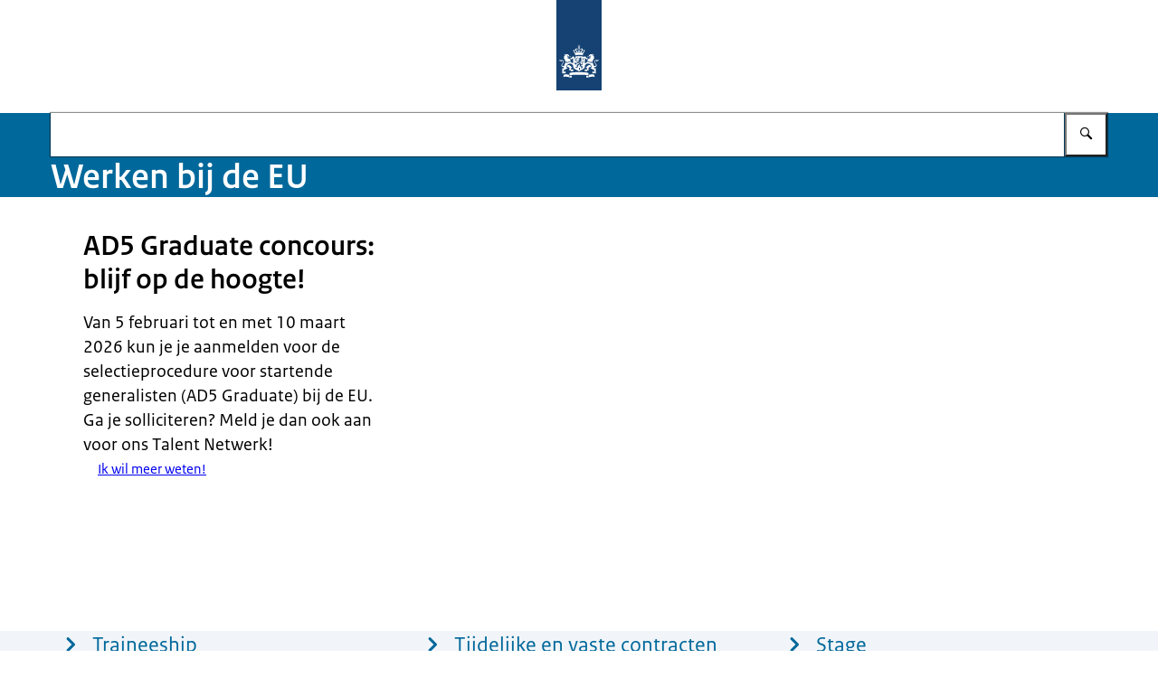

--- FILE ---
content_type: application/javascript; charset=UTF-8
request_url: https://www.werkenbijdeeu.nl/_next/static/chunks/21c4d0c7dac4d318.js
body_size: 29103
content:
(globalThis.TURBOPACK||(globalThis.TURBOPACK=[])).push(["object"==typeof document?document.currentScript:void 0,264458,(e,t,r)=>{!function(){"use strict";var r={}.hasOwnProperty;function a(){for(var e="",t=0;t<arguments.length;t++){var o=arguments[t];o&&(e=n(e,function(e){if("string"==typeof e||"number"==typeof e)return e;if("object"!=typeof e)return"";if(Array.isArray(e))return a.apply(null,e);if(e.toString!==Object.prototype.toString&&!e.toString.toString().includes("[native code]"))return e.toString();var t="";for(var o in e)r.call(e,o)&&e[o]&&(t=n(t,o));return t}(o)))}return e}function n(e,t){return t?e?e+" "+t:e+t:e}if(t.exports)a.default=a,t.exports=a;else if("function"==typeof define&&"object"==typeof define.amd&&define.amd)void 0!==a&&e.v(a);else window.classNames=a}()},820408,e=>{"use strict";var t=e.i(29012);e.s(["default",0,function({as:e="div",...r}){return(0,t.jsx)(e,{...r})}])},314216,e=>{"use strict";var t=e.i(29012),r=e.i(264458);e.s(["default",0,({href:e,onClick:a,type:n="internal",className:o,id:s,lang:i,children:l,tabIndex:c,role:h,...d})=>d.download?(0,t.jsx)("a",{...d,href:e,className:o,id:s,children:l}):"external"===n?(0,t.jsx)("a",{...d,href:e,className:(0,r.default)(o,"is-external"),id:s,children:l}):a&&"button"===h?(0,t.jsx)("a",{href:e,className:(0,r.default)(o,"is-external"),id:s,onClick:a,...d,children:l}):e&&"decorative"!==n?(0,t.jsx)("a",{href:e,className:o,id:s,lang:i,tabIndex:c,onClick:a,children:l}):(0,t.jsx)("span",{className:(0,r.default)(o,"has-no-href"),id:s,children:l})])},493789,360139,e=>{"use strict";let t=/\p{Lu}?\p{Ll}+|[0-9]+|\p{Lu}+(?!\p{Ll})|\p{Emoji_Presentation}|\p{Extended_Pictographic}|\p{L}+/gu;function r(e){return Array.from(e.match(t)??[])}function a(e){return r(e).map(e=>e.toLowerCase()).join("-")}e.s(["words",()=>r],360139),e.s(["kebabCase",()=>a],493789)},893275,80539,462967,e=>{"use strict";let t;var r=e.i(29012),a=e.i(264458),n=e.i(493789);function o(e,t){let r=e.length;Array.isArray(e[0])||(e=[e]),Array.isArray(t[0])||(t=t.map(e=>[e]));let a=t[0].length,n=t[0].map((e,r)=>t.map(e=>e[r])),o=e.map(e=>n.map(t=>{let r=0;if(!Array.isArray(e)){for(let a of t)r+=e*a;return r}for(let a=0;a<e.length;a++)r+=e[a]*(t[a]||0);return r}));return(1===r&&(o=o[0]),1===a)?o.map(e=>e[0]):o}function s(e){return"string"===i(e)}function i(e){return(Object.prototype.toString.call(e).match(/^\[object\s+(.*?)\]$/)[1]||"").toLowerCase()}function l(e,{precision:t,unit:r}){return c(e)?"none":d(e,t)+(r??"")}function c(e){return Number.isNaN(e)||e instanceof Number&&e?.none}function h(e){return c(e)?0:e}function d(e,t){if(0===e)return 0;let r=~~e,a=0;r&&t&&(a=~~Math.log10(Math.abs(r))+1);let n=10**(t-a);return Math.floor(e*n+.5)/n}let u={deg:1,grad:.9,rad:180/Math.PI,turn:360};function f(e){if(!e)return;e=e.trim();let t=/^-?[\d.]+$/,r=/%|deg|g?rad|turn$/,a=e.match(/^([a-z]+)\((.+?)\)$/i);if(a){let e=[];return a[2].replace(/\/?\s*(none|[-\w.]+(?:%|deg|g?rad|turn)?)/g,(a,n)=>{let o=n.match(r),s=n;if(o){let e=o[0],t=s.slice(0,-e.length);"%"===e?(s=new Number(t/100)).type="<percentage>":((s=new Number(t*u[e])).type="<angle>",s.unit=e)}else t.test(s)?(s=new Number(s)).type="<number>":"none"===s&&((s=new Number(NaN)).none=!0);a.startsWith("/")&&((s=s instanceof Number?s:new Number(s)).alpha=!0),"object"==typeof s&&s instanceof Number&&(s.raw=n),e.push(s)}),{name:a[1].toLowerCase(),rawName:a[1],rawArgs:a[2],args:e}}}function m(e){return e[e.length-1]}function p(e,t,r){return isNaN(e)?t:isNaN(t)?e:e+(t-e)*r}function g(e,t,r){return(r-e)/(t-e)}function b(e,t,r){return p(t[0],t[1],g(e[0],e[1],r))}function M(e){return e.map(e=>e.split("|").map(e=>{let t=(e=e.trim()).match(/^(<[a-z]+>)\[(-?[.\d]+),\s*(-?[.\d]+)\]?$/);if(t){let e=new String(t[1]);return e.range=[+t[2],+t[3]],e}return e}))}function w(e,t,r){return Math.max(Math.min(r,t),e)}function y(e,t){return Math.sign(e)===Math.sign(t)?e:-e}function x(e,t){return y(Math.abs(e)**t,e)}function v(e,t){return 0===t?0:e/t}function j(e,t,r=0,a=e.length){for(;r<a;){let n=r+a>>1;e[n]<t?r=n+1:a=n}return r}var C=Object.freeze({__proto__:null,bisectLeft:j,clamp:w,copySign:y,interpolate:p,interpolateInv:g,isNone:c,isString:s,last:m,mapRange:b,multiplyMatrices:o,parseCoordGrammar:M,parseFunction:f,serializeNumber:l,skipNone:h,spow:x,toPrecision:d,type:i,zdiv:v});let k=new class{add(e,t,r){if("string"!=typeof arguments[0]){for(var e in arguments[0])this.add(e,arguments[0][e],arguments[1]);return}(Array.isArray(e)?e:[e]).forEach(function(e){this[e]=this[e]||[],t&&this[e][r?"unshift":"push"](t)},this)}run(e,t){this[e]=this[e]||[],this[e].forEach(function(e){e.call(t&&t.context?t.context:t,t)})}};var N={gamut_mapping:"css",precision:5,deltaE:"76",verbose:globalThis?.process?.env?.NODE_ENV?.toLowerCase()!=="test",warn:function(e){this.verbose&&globalThis?.console?.warn?.(e)}};let L={D50:[.3457/.3585,1,.8251046025104602],D65:[.3127/.329,1,1.0890577507598784]};function _(e){return Array.isArray(e)?e:L[e]}function B(e,t,r,a={}){if(e=_(e),t=_(t),!e||!t)throw TypeError(`Missing white point to convert ${!e?"from":""}${!e&&!t?"/":""}${!t?"to":""}`);if(e===t)return r;let n={W1:e,W2:t,XYZ:r,options:a};if(k.run("chromatic-adaptation-start",n),n.M||(n.W1===L.D65&&n.W2===L.D50?n.M=[[1.0479297925449969,.022946870601609652,-.05019226628920524],[.02962780877005599,.9904344267538799,-.017073799063418826],[-.009243040646204504,.015055191490298152,.7518742814281371]]:n.W1===L.D50&&n.W2===L.D65&&(n.M=[[.955473421488075,-.02309845494876471,.06325924320057072],[-.0283697093338637,1.0099953980813041,.021041441191917323],[.012314014864481998,-.020507649298898964,1.330365926242124]])),k.run("chromatic-adaptation-end",n),n.M)return o(n.M,n.XYZ);throw TypeError("Only Bradford CAT with white points D50 and D65 supported for now.")}let R=new Set(["<number>","<percentage>","<angle>"]);function S(e,t,r,a){return Object.entries(e.coords).map(([e,n],o)=>{let s,i=t.coordGrammar[o],l=a[o],c=l?.type;if(!(s=l.none?i.find(e=>R.has(e)):i.find(e=>e==c))){let t=n.name||e;throw TypeError(`${c??l.raw} not allowed for ${t} in ${r}()`)}let h=s.range;"<percentage>"===c&&(h||=[0,1]);let d=n.range||n.refRange;return h&&d&&(a[o]=b(h,d,a[o])),s})}function z(e,{meta:t}={}){let r={str:String(e)?.trim()};if(k.run("parse-start",r),r.color)return r.color;if(r.parsed=f(r.str),r.parsed){let e=r.parsed.name;if("color"===e){let e=r.parsed.args.shift(),a=e.startsWith("--")?e.substring(2):`--${e}`,n=[e,a],o=r.parsed.rawArgs.indexOf("/")>0?r.parsed.args.pop():1;for(let a of H.all){let s=a.getFormat("color");if(s&&(n.includes(s.id)||s.ids?.filter(e=>n.includes(e)).length)){let n,i=Object.keys(a.coords).map((e,t)=>r.parsed.args[t]||0);return s.coordGrammar&&(n=S(a,s,"color",i)),t&&Object.assign(t,{formatId:"color",types:n}),s.id.startsWith("--")&&!e.startsWith("--")&&N.warn(`${a.name} is a non-standard space and not currently supported in the CSS spec. Use prefixed color(${s.id}) instead of color(${e}).`),e.startsWith("--")&&!s.id.startsWith("--")&&N.warn(`${a.name} is a standard space and supported in the CSS spec. Use color(${s.id}) instead of prefixed color(${e}).`),{spaceId:a.id,coords:i,alpha:o}}}let s="",i=e in H.registry?e:a;if(i in H.registry){let e=H.registry[i].formats?.color?.id;e&&(s=`Did you mean color(${e})?`)}throw TypeError(`Cannot parse color(${e}). `+(s||"Missing a plugin?"))}for(let a of H.all){let n=a.getFormat(e);if(n&&"function"===n.type){let o,s=1;(n.lastAlpha||m(r.parsed.args).alpha)&&(s=r.parsed.args.pop());let i=r.parsed.args;return n.coordGrammar&&(o=S(a,n,e,i)),t&&Object.assign(t,{formatId:n.name,types:o}),{spaceId:a.id,coords:i,alpha:s}}}}else for(let e of H.all)for(let a in e.formats){let n=e.formats[a];if("custom"!==n.type||n.test&&!n.test(r.str))continue;let o=n.parse(r.str);if(o)return o.alpha??=1,t&&(t.formatId=a),o}throw TypeError(`Could not parse ${e} as a color. Missing a plugin?`)}function A(e){if(Array.isArray(e))return e.map(A);if(!e)throw TypeError("Empty color reference");s(e)&&(e=z(e));let t=e.space||e.spaceId;return t instanceof H||(e.space=H.get(t)),void 0===e.alpha&&(e.alpha=1),e}class H{constructor(e){this.id=e.id,this.name=e.name,this.base=e.base?H.get(e.base):null,this.aliases=e.aliases,this.base&&(this.fromBase=e.fromBase,this.toBase=e.toBase);let t=e.coords??this.base.coords;for(let e in t)"name"in t[e]||(t[e].name=e);this.coords=t;let r=e.white??this.base.white??"D65";for(let t in this.white=_(r),this.formats=e.formats??{},this.formats){let e=this.formats[t];e.type||="function",e.name||=t}this.formats.color?.id||(this.formats.color={...this.formats.color??{},id:e.cssId||this.id}),e.gamutSpace?this.gamutSpace="self"===e.gamutSpace?this:H.get(e.gamutSpace):this.isPolar?this.gamutSpace=this.base:this.gamutSpace=this,this.gamutSpace.isUnbounded&&(this.inGamut=(e,t)=>!0),this.referred=e.referred,Object.defineProperty(this,"path",{value:(function(e){let t=[e];for(let r=e;r=r.base;)t.push(r);return t})(this).reverse(),writable:!1,enumerable:!0,configurable:!0}),k.run("colorspace-init-end",this)}inGamut(e,{epsilon:t=75e-6}={}){if(!this.equals(this.gamutSpace))return e=this.to(this.gamutSpace,e),this.gamutSpace.inGamut(e,{epsilon:t});let r=Object.values(this.coords);return e.every((e,a)=>{let n=r[a];if("angle"!==n.type&&n.range){if(Number.isNaN(e))return!0;let[r,a]=n.range;return(void 0===r||e>=r-t)&&(void 0===a||e<=a+t)}return!0})}get isUnbounded(){return Object.values(this.coords).every(e=>!("range"in e))}get cssId(){return this.formats?.color?.id||this.id}get isPolar(){for(let e in this.coords)if("angle"===this.coords[e].type)return!0;return!1}getFormat(e){let t;return"object"==typeof e?e=Z(e,this):(t="default"===e?Object.values(this.formats)[0]:this.formats[e])?t=Z(t,this):null}equals(e){return!!e&&(this===e||this.id===e||this.id===e.id)}to(e,t){let r,a;if(1==arguments.length){let r=A(e);[e,t]=[r.space,r.coords]}if(e=H.get(e),this.equals(e))return t;t=t.map(e=>Number.isNaN(e)?0:e);let n=this.path,o=e.path;for(let e=0;e<n.length;e++)if(n[e].equals(o[e]))r=n[e],a=e;else break;if(!r)throw Error(`Cannot convert between color spaces ${this} and ${e}: no connection space was found`);for(let e=n.length-1;e>a;e--)t=n[e].toBase(t);for(let e=a+1;e<o.length;e++)t=o[e].fromBase(t);return t}from(e,t){if(1==arguments.length){let r=A(e);[e,t]=[r.space,r.coords]}return(e=H.get(e)).to(this,t)}toString(){return`${this.name} (${this.id})`}getMinCoords(){let e=[];for(let t in this.coords){let r=this.coords[t],a=r.range||r.refRange;e.push(a?.min??0)}return e}static registry={};static get all(){return[...new Set(Object.values(H.registry))]}static register(e,t){if(1==arguments.length&&(t=arguments[0],e=t.id),t=this.get(t),this.registry[e]&&this.registry[e]!==t)throw Error(`Duplicate color space registration: '${e}'`);if(this.registry[e]=t,1==arguments.length&&t.aliases)for(let e of t.aliases)this.register(e,t);return t}static get(e,...t){if(!e||e instanceof H)return e;if("string"===i(e)){let t=H.registry[e.toLowerCase()];if(!t)throw TypeError(`No color space found with id = "${e}"`);return t}if(t.length)return H.get(...t);throw TypeError(`${e} is not a valid color space`)}static resolveCoord(e,t){let r,a,n=i(e);if("string"===n?e.includes(".")?[r,a]=e.split("."):[r,a]=[,e]:Array.isArray(e)?[r,a]=e:(r=e.space,a=e.coordId),(r=H.get(r))||(r=t),!r)throw TypeError(`Cannot resolve coordinate reference ${e}: No color space specified and relative references are not allowed here`);if("number"===(n=i(a))||"string"===n&&a>=0){let e=Object.entries(r.coords)[a];if(e)return{space:r,id:e[0],index:a,...e[1]}}r=H.get(r);let o=a.toLowerCase(),s=0;for(let e in r.coords){let t=r.coords[e];if(e.toLowerCase()===o||t.name?.toLowerCase()===o)return{space:r,id:e,index:s,...t};s++}throw TypeError(`No "${a}" coordinate found in ${r.name}. Its coordinates are: ${Object.keys(r.coords).join(", ")}`)}static DEFAULT_FORMAT={type:"functions",name:"color"}}function Z(e,{coords:t}={}){if(e.coords&&!e.coordGrammar){e.type||="function",e.name||="color",e.coordGrammar=M(e.coords);let r=Object.entries(t).map(([t,r],a)=>{let n=e.coordGrammar[a][0],o=r.range||r.refRange,s=n.range,i="";return"<percentage>"==n?(s=[0,100],i="%"):"<angle>"==n&&(i="deg"),{fromRange:o,toRange:s,suffix:i}});e.serializeCoords=(e,t)=>e.map((e,a)=>{let{fromRange:n,toRange:o,suffix:s}=r[a];return n&&o&&(e=b(n,o,e)),e=l(e,{precision:t,unit:s})})}return e}var P=new H({id:"xyz-d65",name:"XYZ D65",coords:{x:{name:"X"},y:{name:"Y"},z:{name:"Z"}},white:"D65",formats:{color:{ids:["xyz-d65","xyz"]}},aliases:["xyz"]});class I extends H{constructor(e){e.coords||(e.coords={r:{range:[0,1],name:"Red"},g:{range:[0,1],name:"Green"},b:{range:[0,1],name:"Blue"}}),e.base||(e.base=P),e.toXYZ_M&&e.fromXYZ_M&&(e.toBase??=t=>{let r=o(e.toXYZ_M,t);return this.white!==this.base.white&&(r=B(this.white,this.base.white,r)),r},e.fromBase??=t=>(t=B(this.base.white,this.white,t),o(e.fromXYZ_M,t))),e.referred??="display",super(e)}}function E(e,t){return(e=A(e),!t||e.space.equals(t))?e.coords.slice():(t=H.get(t)).from(e)}function O(e,t){e=A(e);let{space:r,index:a}=H.resolveCoord(t,e.space);return E(e,r)[a]}function V(e,t,r){return e=A(e),t=H.get(t),e.coords=t.to(e.space,r),e}function $(e,t,r){if(e=A(e),2==arguments.length&&"object"===i(arguments[1])){let t=arguments[1];for(let r in t)$(e,r,t[r])}else{"function"==typeof r&&(r=r(O(e,t)));let{space:a,index:n}=H.resolveCoord(t,e.space),o=E(e,a);o[n]=r,V(e,a,o)}return e}V.returns="color",$.returns="color";var D=new H({id:"xyz-d50",name:"XYZ D50",white:"D50",base:P,fromBase:e=>B(P.white,"D50",e),toBase:e=>B("D50",P.white,e)});let q=216/24389,T=24/116,G=24389/27,W=L.D50;var Y=new H({id:"lab",name:"Lab",coords:{l:{refRange:[0,100],name:"Lightness"},a:{refRange:[-125,125]},b:{refRange:[-125,125]}},white:W,base:D,fromBase(e){let t=e.map((e,t)=>e/W[t]).map(e=>e>q?Math.cbrt(e):(G*e+16)/116);return[116*t[1]-16,500*(t[0]-t[1]),200*(t[1]-t[2])]},toBase(e){let t=[];return t[1]=(e[0]+16)/116,t[0]=e[1]/500+t[1],t[2]=t[1]-e[2]/200,[t[0]>T?Math.pow(t[0],3):(116*t[0]-16)/G,e[0]>8?Math.pow((e[0]+16)/116,3):e[0]/G,t[2]>T?Math.pow(t[2],3):(116*t[2]-16)/G].map((e,t)=>e*W[t])},formats:{lab:{coords:["<number> | <percentage>","<number> | <percentage>[-1,1]","<number> | <percentage>[-1,1]"]}}});function F(e){return(e%360+360)%360}var X=new H({id:"lch",name:"LCH",coords:{l:{refRange:[0,100],name:"Lightness"},c:{refRange:[0,150],name:"Chroma"},h:{refRange:[0,360],type:"angle",name:"Hue"}},base:Y,fromBase(e){let t,[r,a,n]=e;return t=.02>Math.abs(a)&&.02>Math.abs(n)?NaN:180*Math.atan2(n,a)/Math.PI,[r,Math.sqrt(a**2+n**2),F(t)]},toBase(e){let[t,r,a]=e;return r<0&&(r=0),isNaN(a)&&(a=0),[t,r*Math.cos(a*Math.PI/180),r*Math.sin(a*Math.PI/180)]},formats:{lch:{coords:["<number> | <percentage>","<number> | <percentage>","<number> | <angle>"]}}});let J=Math.PI,U=180/J,Q=J/180;function K(e){let t=e*e;return t*t*t*e}function ee(e,t,{kL:r=1,kC:a=1,kH:n=1}={}){let o,s;[e,t]=A([e,t]);let[i,l,c]=Y.from(e),h=X.from(Y,[i,l,c])[1],[d,u,f]=Y.from(t),m=X.from(Y,[d,u,f])[1];h<0&&(h=0),m<0&&(m=0);let p=K((h+m)/2),g=.5*(1-Math.sqrt(p/(p+0x16bcc41e9))),b=(1+g)*l,M=(1+g)*u,w=Math.sqrt(b**2+c**2),y=Math.sqrt(M**2+f**2),x=0===b&&0===c?0:Math.atan2(c,b),v=0===M&&0===f?0:Math.atan2(f,M);x<0&&(x+=2*J),v<0&&(v+=2*J),x*=U;let j=d-i,C=y-w,k=(v*=U)-x,L=x+v,_=Math.abs(k);w*y==0?o=0:_<=180?o=k:k>180?o=k-360:k<-180?o=k+360:N.warn("the unthinkable has happened");let B=2*Math.sqrt(y*w)*Math.sin(o*Q/2),R=(i+d)/2,S=(w+y)/2,z=K(S),H=(R-50)**2,Z=1+.015*H/Math.sqrt(20+H),P=1+.045*S,I=1+.015*S*(1-.17*Math.cos(((s=w*y==0?L:_<=180?L/2:L<360?(L+360)/2:(L-360)/2)-30)*Q)+.24*Math.cos(2*s*Q)+.32*Math.cos((3*s+6)*Q)-.2*Math.cos((4*s-63)*Q)),E=(j/(r*Z))**2;return Math.sqrt(E+=(C/(a*P))**2+(B/(n*I))**2+C/(a*P)*(-1*Math.sin(2*(30*Math.exp(-1*((s-275)/25)**2))*Q)*(2*Math.sqrt(z/(z+0x16bcc41e9))))*(B/(n*I)))}let et=[[.819022437996703,.3619062600528904,-.1288737815209879],[.0329836539323885,.9292868615863434,.0361446663506424],[.0481771893596242,.2642395317527308,.6335478284694309]],er=[[1.2268798758459243,-.5578149944602171,.2813910456659647],[-.0405757452148008,1.112286803280317,-.0717110580655164],[-.0763729366746601,-.4214933324022432,1.5869240198367816]],ea=[[.210454268309314,.7936177747023054,-.0040720430116193],[1.9779985324311684,-2.42859224204858,.450593709617411],[.0259040424655478,.7827717124575296,-.8086757549230774]],en=[[1,.3963377773761749,.2158037573099136],[1,-.1055613458156586,-.0638541728258133],[1,-.0894841775298119,-1.2914855480194092]];var eo=new H({id:"oklab",name:"Oklab",coords:{l:{refRange:[0,1],name:"Lightness"},a:{refRange:[-.4,.4]},b:{refRange:[-.4,.4]}},white:"D65",base:P,fromBase(e){let t=o(et,e).map(e=>Math.cbrt(e));return o(ea,t)},toBase(e){let t=o(en,e).map(e=>e**3);return o(er,t)},formats:{oklab:{coords:["<percentage> | <number>","<number> | <percentage>[-1,1]","<number> | <percentage>[-1,1]"]}}});function es(e,t){[e,t]=A([e,t]);let[r,a,n]=eo.from(e),[o,s,i]=eo.from(t);return Math.sqrt((r-o)**2+(a-s)**2+(n-i)**2)}function ei(e,t,{epsilon:r=75e-6}={}){e=A(e),t||(t=e.space),t=H.get(t);let a=e.coords;return t!==e.space&&(a=t.from(e)),t.inGamut(a,{epsilon:r})}function el(e){return{space:e.space,coords:e.coords.slice(),alpha:e.alpha}}function ec(e,t,r="lab"){let a=(r=H.get(r)).from(e),n=r.from(t);return Math.sqrt(a.reduce((e,t,r)=>{let a=n[r];return isNaN(t)||isNaN(a)?e:e+(a-t)**2},0))}let eh=Math.PI/180;var ed=new H({id:"xyz-abs-d65",cssId:"--xyz-abs-d65",name:"Absolute XYZ D65",coords:{x:{refRange:[0,9504.7],name:"Xa"},y:{refRange:[0,1e4],name:"Ya"},z:{refRange:[0,10888.3],name:"Za"}},base:P,fromBase:e=>e.map(e=>Math.max(203*e,0)),toBase:e=>e.map(e=>Math.max(e/203,0))});let eu=2610/16384,ef=16384/2610,em=1.7*2523/32,ep=32/(1.7*2523),eg=[[.41478972,.579999,.014648],[-.20151,1.120649,.0531008],[-.0166008,.2648,.6684799]],eb=[[1.9242264357876067,-1.0047923125953657,.037651404030618],[.35031676209499907,.7264811939316552,-.06538442294808501],[-.09098281098284752,-.3127282905230739,1.5227665613052603]],eM=[[.5,.5,0],[3.524,-4.066708,.542708],[.199076,1.096799,-1.295875]],ew=[[1,.1386050432715393,.05804731615611886],[.9999999999999999,-.1386050432715393,-.05804731615611886],[.9999999999999998,-.09601924202631895,-.8118918960560388]];var ey=new H({id:"jzazbz",name:"Jzazbz",coords:{jz:{refRange:[0,1],name:"Jz"},az:{refRange:[-.5,.5]},bz:{refRange:[-.5,.5]}},base:ed,fromBase(e){let[t,r,a]=e,n=o(eg,[1.15*t-(1.15-1)*a,.66*r-(.66-1)*t,a]).map(function(e){return((.8359375+18.8515625*(e/1e4)**eu)/(1+18.6875*(e/1e4)**eu))**em}),[s,i,l]=o(eM,n);return[.43999999999999995*s/(1+-.56*s)-16295499532821565e-27,i,l]},toBase(e){let[t,r,a]=e,n=o(ew,[(t+16295499532821565e-27)/(.43999999999999995- -.56*(t+16295499532821565e-27)),r,a]).map(function(e){return 1e4*((.8359375-e**ep)/(18.6875*e**ep-18.8515625))**ef}),[s,i,l]=o(eb,n),c=(s+(1.15-1)*l)/1.15;return[c,(i+(.66-1)*c)/.66,l]},formats:{color:{coords:["<number> | <percentage>","<number> | <percentage>[-1,1]","<number> | <percentage>[-1,1]"]}}}),ex=new H({id:"jzczhz",name:"JzCzHz",coords:{jz:{refRange:[0,1],name:"Jz"},cz:{refRange:[0,1],name:"Chroma"},hz:{refRange:[0,360],type:"angle",name:"Hue"}},base:ey,fromBase(e){let t,[r,a,n]=e;return t=2e-4>Math.abs(a)&&2e-4>Math.abs(n)?NaN:180*Math.atan2(n,a)/Math.PI,[r,Math.sqrt(a**2+n**2),F(t)]},toBase:e=>[e[0],e[1]*Math.cos(e[2]*Math.PI/180),e[1]*Math.sin(e[2]*Math.PI/180)]});let ev=2413/128,ej=2610/16384,eC=2523/32,ek=16384/2610,eN=32/2523,eL=[[.3592832590121217,.6976051147779502,-.035891593232029],[-.1920808463704993,1.100476797037432,.0753748658519118],[.0070797844607479,.0748396662186362,.8433265453898765]],e_=[[.5,.5,0],[6610/4096,-13613/4096,7003/4096],[17933/4096,-17390/4096,-543/4096]],eB=[[.9999999999999998,.0086090370379328,.111029625003026],[.9999999999999998,-.0086090370379328,-.1110296250030259],[.9999999999999998,.5600313357106791,-.3206271749873188]],eR=[[2.0701522183894223,-1.3263473389671563,.2066510476294053],[.3647385209748072,.6805660249472273,-.0453045459220347],[-.0497472075358123,-.0492609666966131,1.1880659249923042]];var eS=new H({id:"ictcp",name:"ICTCP",coords:{i:{refRange:[0,1],name:"I"},ct:{refRange:[-.5,.5],name:"CT"},cp:{refRange:[-.5,.5],name:"CP"}},base:ed,fromBase:e=>{var t;return t=o(eL,e),o(e_,t.map(function(e){return((.8359375+ev*(e/1e4)**ej)/(1+18.6875*(e/1e4)**ej))**eC}))},toBase:e=>o(eR,o(eB,e).map(function(e){let t=Math.max(e**eN-.8359375,0);return 1e4*(t/(ev-18.6875*e**eN))**ek}))});let ez=L.D65,eA=2*Math.PI,eH=[[.401288,.650173,-.051461],[-.250268,1.204414,.045854],[-.002079,.048952,.953127]],eZ=[[1.8620678550872327,-1.0112546305316843,.14918677544445175],[.38752654323613717,.6214474419314753,-.008973985167612518],[-.015841498849333856,-.03412293802851557,1.0499644368778496]],eP=[[460,451,288],[460,-891,-261],[460,-220,-6300]],eI={dark:[.8,.525,.8],dim:[.9,.59,.9],average:[1,.69,1]},eE=[20.14,90,164.25,237.53,380.14],eO=[.8,.7,1,1.2,.8],eV=[0,100,200,300,400],e$=180/Math.PI,eD=Math.PI/180;function eq(e,t){return e.map(e=>{let r=x(t*Math.abs(e)*.01,.42);return 400*y(r,e)/(r+27.13)})}function eT(e,t,r,a,n){let s={};s.discounting=n,s.refWhite=e,s.surround=a;let i=e.map(e=>100*e);s.la=t,s.yb=r;let l=i[1],c=o(eH,i),h=(a=eI[s.surround])[0];s.c=a[1],s.nc=a[2];let d=(1/(5*s.la+1))**4;s.fl=d*s.la+.1*(1-d)*(1-d)*Math.cbrt(5*s.la),s.flRoot=s.fl**.25,s.n=s.yb/l,s.z=1.48+Math.sqrt(s.n),s.nbb=.725*s.n**-.2,s.ncb=s.nbb;let u=n?1:Math.max(Math.min(h*(1-1/3.6*Math.exp((-s.la-42)/92)),1),0);s.dRgb=c.map(e=>p(1,l/e,u)),s.dRgbInv=s.dRgb.map(e=>1/e);let f=eq(c.map((e,t)=>e*s.dRgb[t]),s.fl);return s.aW=s.nbb*(2*f[0]+f[1]+.05*f[2]),s}let eG=eT(ez,64/Math.PI*.2,20,"average",!1);function eW(e,t){var r;let a;if(!(void 0!==e.J^void 0!==e.Q))throw Error("Conversion requires one and only one: 'J' or 'Q'");if(!(void 0!==e.C^void 0!==e.M^void 0!==e.s))throw Error("Conversion requires one and only one: 'C', 'M' or 's'");if(!(void 0!==e.h^void 0!==e.H))throw Error("Conversion requires one and only one: 'h' or 'H'");if(0===e.J||0===e.Q)return[0,0,0];let n=0,s=Math.cos(n=void 0!==e.h?F(e.h)*eD:function(e){let t=(e%400+400)%400,r=Math.floor(.01*t);t%=100;let[a,n]=eE.slice(r,r+2),[o,s]=eO.slice(r,r+2);return F((t*(s*a-o*n)-100*a*s)/(t*(s-o)-100*s))}(e.H)*eD),i=Math.sin(n),l=0;void 0!==e.J?l=.1*x(e.J,.5):void 0!==e.Q&&(l=.25*t.c*e.Q/((t.aW+4)*t.flRoot));let c=0;void 0!==e.C?c=e.C/l:void 0!==e.M?c=e.M/t.flRoot/l:void 0!==e.s&&(c=4e-4*e.s**2*(t.aW+4)/t.c);let h=x(c*Math.pow(1.64-Math.pow(.29,t.n),-.73),10/9),d=.25*(Math.cos(n+2)+3.8),u=t.aW*x(l,2/t.c/t.z),f=5e4/13*t.nc*t.ncb*d,m=u/t.nbb,p=23*(m+.305)*v(h,23*f+h*(11*s+108*i)),g=(r=o(eP,[m,p*s,p*i]).map(e=>e/1403),a=100/t.fl*2588.068098016295,r.map(e=>{let t=Math.abs(e);return y(a*x(t/(400-t),2.380952380952381),e)}));return o(eZ,g.map((e,r)=>e*t.dRgbInv[r])).map(e=>e/100)}function eY(e,t){let r=eq(o(eH,e.map(e=>100*e)).map((e,r)=>e*t.dRgb[r]),t.fl),a=r[0]+(-12*r[1]+r[2])/11,n=(r[0]+r[1]-2*r[2])/9,s=(Math.atan2(n,a)%eA+eA)%eA,i=.25*(Math.cos(s+2)+3.8),l=x(5e4/13*t.nc*t.ncb*v(i*Math.sqrt(a**2+n**2),r[0]+r[1]+1.05*r[2]+.305),.9)*Math.pow(1.64-Math.pow(.29,t.n),.73),c=x(t.nbb*(2*r[0]+r[1]+.05*r[2])/t.aW,.5*t.c*t.z),h=100*x(c,2),d=4/t.c*c*(t.aW+4)*t.flRoot,u=l*c,f=u*t.flRoot,m=F(s*e$),p=function(e){let t=F(e);t<=eE[0]&&(t+=360);let r=j(eE,t)-1,[a,n]=eE.slice(r,r+2),[o,s]=eO.slice(r,r+2),i=eV[r],l=(t-a)/o;return i+100*l/(l+(n-t)/s)}(m);return{J:h,C:u,h:m,s:50*x(t.c*l/(t.aW+4),.5),Q:d,M:f,H:p}}var eF=new H({id:"cam16-jmh",cssId:"--cam16-jmh",name:"CAM16-JMh",coords:{j:{refRange:[0,100],name:"J"},m:{refRange:[0,105],name:"Colorfulness"},h:{refRange:[0,360],type:"angle",name:"Hue"}},base:P,fromBase(e){let t=eY(e,eG);return[t.J,t.M,t.h]},toBase:e=>eW({J:e[0],M:e[1],h:e[2]},eG)});let eX=L.D65,eJ=216/24389,eU=24389/27;function eQ(e){return e>8?Math.pow((e+16)/116,3):e/eU}let eK=eT(eX,200/Math.PI*eQ(50),100*eQ(50),"average",!1);var e1=new H({id:"hct",name:"HCT",coords:{h:{refRange:[0,360],type:"angle",name:"Hue"},c:{refRange:[0,145],name:"Colorfulness"},t:{refRange:[0,100],name:"Tone"}},base:P,fromBase:e=>(function(e,t){var r;let a=116*((r=e[1])>eJ?Math.cbrt(r):(eU*r+16)/116)-16;if(0===a)return[0,0,0];let n=eY(e,eK);return[F(n.h),n.C,a]})(e),toBase:e=>(function(e,t){let[r,a,n]=e,o=[],s=0;if(0===n)return[0,0,0];let i=eQ(n);s=n>0?.00379058511492914*n**2+.608983189401032*n+.9155088574762233:9514440756550361e-21*n**2+.08693057439788597*n-21.928975842194614;let l=0,c=1/0;for(;l<=15;){let e=Math.abs((o=eW({J:s,C:a,h:r},t))[1]-i);if(e<c){if(e<=2e-12)return o;c=e}s-=(o[1]-i)*s/(2*o[1]),l+=1}return eW({J:s,C:a,h:r},t)})(e,eK),formats:{color:{id:"--hct",coords:["<number> | <angle>","<percentage> | <number>","<percentage> | <number>"]}}});let e2=Math.PI/180;function e0(e){e[1]<0&&(e=e1.fromBase(e1.toBase(e)));let t=Math.log(Math.max(1+.0228*e[1]*eK.flRoot,1))/.0228,r=e[0]*e2,a=t*Math.cos(r),n=t*Math.sin(r);return[e[2],a,n]}var e5={deltaE76:function(e,t){return ec(e,t,"lab")},deltaECMC:function(e,t,{l:r=2,c:a=1}={}){[e,t]=A([e,t]);let[n,o,s]=Y.from(e),[,i,l]=X.from(Y,[n,o,s]),[c,h,d]=Y.from(t),u=X.from(Y,[c,h,d])[1];i<0&&(i=0),u<0&&(u=0);let f=n-c,m=i-u,p=o-h,g=s-d,b=.511;n>=16&&(b=.040975*n/(1+.01765*n));let M=.0638*i/(1+.0131*i)+.638;Number.isNaN(l)&&(l=0);let w=Math.pow(i,4),y=Math.sqrt(w/(w+1900)),x=M*(y*(l>=164&&l<=345?.56+Math.abs(.2*Math.cos((l+168)*eh)):.36+Math.abs(.4*Math.cos((l+35)*eh)))+1-y),v=(f/(r*b))**2;return Math.sqrt(v+=(m/(a*M))**2+(p**2+g**2-m**2)/x**2)},deltaE2000:ee,deltaEJz:function(e,t){[e,t]=A([e,t]);let[r,a,n]=ex.from(e),[o,s,i]=ex.from(t);Number.isNaN(n)&&Number.isNaN(i)?(n=0,i=0):Number.isNaN(n)?n=i:Number.isNaN(i)&&(i=n);let l=2*Math.sqrt(a*s)*Math.sin((n-i)/2*(Math.PI/180));return Math.sqrt((r-o)**2+(a-s)**2+l**2)},deltaEITP:function(e,t){[e,t]=A([e,t]);let[r,a,n]=eS.from(e),[o,s,i]=eS.from(t);return 720*Math.sqrt((r-o)**2+.25*(a-s)**2+(n-i)**2)},deltaEOK:es,deltaEHCT:function(e,t){[e,t]=A([e,t]);let[r,a,n]=e0(e1.from(e)),[o,s,i]=e0(e1.from(t));return Math.sqrt((r-o)**2+(a-s)**2+(n-i)**2)}};let e4={hct:{method:"hct.c",jnd:2,deltaEMethod:"hct",blackWhiteClamp:{}},"hct-tonal":{method:"hct.c",jnd:0,deltaEMethod:"hct",blackWhiteClamp:{channel:"hct.t",min:0,max:100}}};function e3(e,{method:t=N.gamut_mapping,space:r,deltaEMethod:a="",jnd:n=2,blackWhiteClamp:o={}}={}){let i;if(e=A(e),s(arguments[1])?r=arguments[1]:r||(r=e.space),ei(e,r=H.get(r),{epsilon:0}))return e;if("css"===t)i=function(e,{space:t}={}){e=A(e),t||(t=e.space),t=H.get(t);let r=H.get("oklch");if(t.isUnbounded)return e9(e,t);let a=e9(e,r),n=a.coords[0];if(n>=1){let r=e9(e6,t);return r.alpha=e.alpha,e9(r,t)}if(n<=0){let r=e9(e8,t);return r.alpha=e.alpha,e9(r,t)}if(ei(a,t,{epsilon:0}))return e9(a,t);function o(e){let r=e9(e,t),a=Object.values(t.coords);return r.coords=r.coords.map((e,t)=>{if("range"in a[t]){let[r,n]=a[t].range;return w(r,e,n)}return e}),r}let s=0,i=a.coords[1],l=!0,c=el(a),h=o(c),d=es(h,c);if(d<.02)return h;for(;i-s>1e-4;){let e=(s+i)/2;if(c.coords[1]=e,l&&ei(c,t,{epsilon:0}))s=e;else if((d=es(h=o(c),c))<.02)if(.02-d<1e-4)break;else l=!1,s=e;else i=e}return h}(e,{space:r});else{if("clip"===t||ei(e,r))i=e9(e,r);else{Object.prototype.hasOwnProperty.call(e4,t)&&({method:t,jnd:n,deltaEMethod:a,blackWhiteClamp:o}=e4[t]);let s=ee;if(""!==a){for(let e in e5)if("deltae"+a.toLowerCase()===e.toLowerCase()){s=e5[e];break}}let h=e3(e9(e,r),{method:"clip",space:r});if(s(e,h)>n){var l;let a;if(3===Object.keys(o).length){let t=H.resolveCoord(o.channel),r=O(e9(e,t.space),t.id);if(c(r)&&(r=0),r>=o.max)return e9({space:"xyz-d65",coords:L.D65},e.space);if(r<=o.min)return e9({space:"xyz-d65",coords:[0,0,0]},e.space)}let h=H.resolveCoord(t),d=h.space,u=h.id,f=e9(e,d);f.coords.forEach((e,t)=>{c(e)&&(f.coords[t]=0)});let m=(h.range||h.refRange)[0],p=(a=(l=n)?Math.floor(Math.log10(Math.abs(l))):0,Math.max(parseFloat(`1e${a-2}`),1e-6)),g=m,b=O(f,u);for(;b-g>p;){let e=el(f);s(f,e=e3(e,{space:r,method:"clip"}))-n<p?g=O(f,u):b=O(f,u),$(f,u,(g+b)/2)}i=e9(f,r)}else i=h}if("clip"===t||!ei(i,r,{epsilon:0})){let e=Object.values(r.coords).map(e=>e.range||[]);i.coords=i.coords.map((t,r)=>{let[a,n]=e[r];return void 0!==a&&(t=Math.max(a,t)),void 0!==n&&(t=Math.min(t,n)),t})}}return r!==e.space&&(i=e9(i,e.space)),e.coords=i.coords,e}e3.returns="color";let e6={space:eo,coords:[1,0,0]},e8={space:eo,coords:[0,0,0]};function e9(e,t,{inGamut:r}={}){e=A(e);let a=(t=H.get(t)).from(e),n={space:t,coords:a,alpha:e.alpha};return r&&(n=e3(n,!0===r?void 0:r)),n}function e7(e,{precision:t=N.precision,format:r="default",inGamut:a=!0,...n}={}){let o;e=A(e);let s=r;r=e.space.getFormat(r)??e.space.getFormat("default")??H.DEFAULT_FORMAT;let i=e.coords.slice();if((a||=r.toGamut)&&!ei(e)&&(i=e3(el(e),!0===a?void 0:a).coords),"custom"===r.type)if(n.precision=t,r.serialize)o=r.serialize(i,e.alpha,n);else throw TypeError(`format ${s} can only be used to parse colors, not for serialization`);else{let a=r.name||"color";r.serializeCoords?i=r.serializeCoords(i,t):null!==t&&(i=i.map(e=>l(e,{precision:t})));let n=[...i];if("color"===a){let t=r.id||r.ids?.[0]||e.space.id;n.unshift(t)}let s=e.alpha;null!==t&&(s=l(s,{precision:t}));let c=e.alpha>=1||r.noAlpha?"":`${r.commas?",":" /"} ${s}`;o=`${a}(${n.join(r.commas?", ":" ")}${c})`}return o}e9.returns="color";var te=new I({id:"rec2020-linear",cssId:"--rec2020-linear",name:"Linear REC.2020",white:"D65",toXYZ_M:[[.6369580483012914,.14461690358620832,.1688809751641721],[.2627002120112671,.6779980715188708,.05930171646986196],[0,.028072693049087428,1.060985057710791]],fromXYZ_M:[[1.716651187971268,-.355670783776392,-.25336628137366],[-.666684351832489,1.616481236634939,.0157685458139111],[.017639857445311,-.042770613257809,.942103121235474]]}),tt=new I({id:"rec2020",name:"REC.2020",base:te,toBase:e=>e.map(function(e){return e<.08124285829863151?e/4.5:Math.pow((e+1.09929682680944-1)/1.09929682680944,1/.45)}),fromBase:e=>e.map(function(e){return e>=.018053968510807?1.09929682680944*Math.pow(e,.45)-(1.09929682680944-1):4.5*e})}),tr=new I({id:"p3-linear",cssId:"--display-p3-linear",name:"Linear P3",white:"D65",toXYZ_M:[[.4865709486482162,.26566769316909306,.1982172852343625],[.2289745640697488,.6917385218365064,.079286914093745],[0,.04511338185890264,1.043944368900976]],fromXYZ_M:[[2.493496911941425,-.9313836179191239,-.40271078445071684],[-.8294889695615747,1.7626640603183463,.023624685841943577],[.03584583024378447,-.07617238926804182,.9568845240076872]]});let ta=[[3.2409699419045226,-1.537383177570094,-.4986107602930034],[-.9692436362808796,1.8759675015077202,.04155505740717559],[.05563007969699366,-.20397695888897652,1.0569715142428786]];var tn=new I({id:"srgb-linear",name:"Linear sRGB",white:"D65",toXYZ_M:[[.41239079926595934,.357584339383878,.1804807884018343],[.21263900587151027,.715168678767756,.07219231536073371],[.01933081871559182,.11919477979462598,.9505321522496607]],fromXYZ_M:ta}),to={aliceblue:[240/255,248/255,1],antiquewhite:[250/255,235/255,215/255],aqua:[0,1,1],aquamarine:[127/255,1,212/255],azure:[240/255,1,1],beige:[245/255,245/255,220/255],bisque:[1,228/255,196/255],black:[0,0,0],blanchedalmond:[1,235/255,205/255],blue:[0,0,1],blueviolet:[138/255,43/255,226/255],brown:[165/255,42/255,42/255],burlywood:[222/255,184/255,135/255],cadetblue:[95/255,158/255,160/255],chartreuse:[127/255,1,0],chocolate:[210/255,105/255,30/255],coral:[1,127/255,80/255],cornflowerblue:[100/255,149/255,237/255],cornsilk:[1,248/255,220/255],crimson:[220/255,20/255,60/255],cyan:[0,1,1],darkblue:[0,0,139/255],darkcyan:[0,139/255,139/255],darkgoldenrod:[184/255,134/255,11/255],darkgray:[169/255,169/255,169/255],darkgreen:[0,100/255,0],darkgrey:[169/255,169/255,169/255],darkkhaki:[189/255,183/255,107/255],darkmagenta:[139/255,0,139/255],darkolivegreen:[85/255,107/255,47/255],darkorange:[1,140/255,0],darkorchid:[.6,50/255,.8],darkred:[139/255,0,0],darksalmon:[233/255,150/255,122/255],darkseagreen:[143/255,188/255,143/255],darkslateblue:[72/255,61/255,139/255],darkslategray:[47/255,79/255,79/255],darkslategrey:[47/255,79/255,79/255],darkturquoise:[0,206/255,209/255],darkviolet:[148/255,0,211/255],deeppink:[1,20/255,147/255],deepskyblue:[0,191/255,1],dimgray:[105/255,105/255,105/255],dimgrey:[105/255,105/255,105/255],dodgerblue:[30/255,144/255,1],firebrick:[178/255,34/255,34/255],floralwhite:[1,250/255,240/255],forestgreen:[34/255,139/255,34/255],fuchsia:[1,0,1],gainsboro:[220/255,220/255,220/255],ghostwhite:[248/255,248/255,1],gold:[1,215/255,0],goldenrod:[218/255,165/255,32/255],gray:[128/255,128/255,128/255],green:[0,128/255,0],greenyellow:[173/255,1,47/255],grey:[128/255,128/255,128/255],honeydew:[240/255,1,240/255],hotpink:[1,105/255,180/255],indianred:[205/255,92/255,92/255],indigo:[75/255,0,130/255],ivory:[1,1,240/255],khaki:[240/255,230/255,140/255],lavender:[230/255,230/255,250/255],lavenderblush:[1,240/255,245/255],lawngreen:[124/255,252/255,0],lemonchiffon:[1,250/255,205/255],lightblue:[173/255,216/255,230/255],lightcoral:[240/255,128/255,128/255],lightcyan:[224/255,1,1],lightgoldenrodyellow:[250/255,250/255,210/255],lightgray:[211/255,211/255,211/255],lightgreen:[144/255,238/255,144/255],lightgrey:[211/255,211/255,211/255],lightpink:[1,182/255,193/255],lightsalmon:[1,160/255,122/255],lightseagreen:[32/255,178/255,170/255],lightskyblue:[135/255,206/255,250/255],lightslategray:[119/255,136/255,.6],lightslategrey:[119/255,136/255,.6],lightsteelblue:[176/255,196/255,222/255],lightyellow:[1,1,224/255],lime:[0,1,0],limegreen:[50/255,205/255,50/255],linen:[250/255,240/255,230/255],magenta:[1,0,1],maroon:[128/255,0,0],mediumaquamarine:[.4,205/255,170/255],mediumblue:[0,0,205/255],mediumorchid:[186/255,85/255,211/255],mediumpurple:[147/255,112/255,219/255],mediumseagreen:[60/255,179/255,113/255],mediumslateblue:[123/255,104/255,238/255],mediumspringgreen:[0,250/255,154/255],mediumturquoise:[72/255,209/255,.8],mediumvioletred:[199/255,21/255,133/255],midnightblue:[25/255,25/255,112/255],mintcream:[245/255,1,250/255],mistyrose:[1,228/255,225/255],moccasin:[1,228/255,181/255],navajowhite:[1,222/255,173/255],navy:[0,0,128/255],oldlace:[253/255,245/255,230/255],olive:[128/255,128/255,0],olivedrab:[107/255,142/255,35/255],orange:[1,165/255,0],orangered:[1,69/255,0],orchid:[218/255,112/255,214/255],palegoldenrod:[238/255,232/255,170/255],palegreen:[152/255,251/255,152/255],paleturquoise:[175/255,238/255,238/255],palevioletred:[219/255,112/255,147/255],papayawhip:[1,239/255,213/255],peachpuff:[1,218/255,185/255],peru:[205/255,133/255,63/255],pink:[1,192/255,203/255],plum:[221/255,160/255,221/255],powderblue:[176/255,224/255,230/255],purple:[128/255,0,128/255],rebeccapurple:[.4,.2,.6],red:[1,0,0],rosybrown:[188/255,143/255,143/255],royalblue:[65/255,105/255,225/255],saddlebrown:[139/255,69/255,19/255],salmon:[250/255,128/255,114/255],sandybrown:[244/255,164/255,96/255],seagreen:[46/255,139/255,87/255],seashell:[1,245/255,238/255],sienna:[160/255,82/255,45/255],silver:[192/255,192/255,192/255],skyblue:[135/255,206/255,235/255],slateblue:[106/255,90/255,205/255],slategray:[112/255,128/255,144/255],slategrey:[112/255,128/255,144/255],snow:[1,250/255,250/255],springgreen:[0,1,127/255],steelblue:[70/255,130/255,180/255],tan:[210/255,180/255,140/255],teal:[0,128/255,128/255],thistle:[216/255,191/255,216/255],tomato:[1,99/255,71/255],turquoise:[64/255,224/255,208/255],violet:[238/255,130/255,238/255],wheat:[245/255,222/255,179/255],white:[1,1,1],whitesmoke:[245/255,245/255,245/255],yellow:[1,1,0],yellowgreen:[154/255,205/255,50/255]};let ts=[,,,].fill("<percentage> | <number>[0, 255]"),ti=[,,,].fill("<number>[0, 255]");var tl=new I({id:"srgb",name:"sRGB",base:tn,fromBase:e=>e.map(e=>{let t=e<0?-1:1,r=e*t;return r>.0031308?t*(1.055*r**(1/2.4)-.055):12.92*e}),toBase:e=>e.map(e=>{let t=e<0?-1:1,r=e*t;return r<=.04045?e/12.92:t*((r+.055)/1.055)**2.4}),formats:{rgb:{coords:ts},rgb_number:{name:"rgb",commas:!0,coords:ti,noAlpha:!0},color:{},rgba:{coords:ts,commas:!0,lastAlpha:!0},rgba_number:{name:"rgba",commas:!0,coords:ti},hex:{type:"custom",toGamut:!0,test:e=>/^#([a-f0-9]{3,4}){1,2}$/i.test(e),parse(e){e.length<=5&&(e=e.replace(/[a-f0-9]/gi,"$&$&"));let t=[];return e.replace(/[a-f0-9]{2}/gi,e=>{t.push(parseInt(e,16)/255)}),{spaceId:"srgb",coords:t.slice(0,3),alpha:t.slice(3)[0]}},serialize:(e,t,{collapse:r=!0}={})=>{t<1&&e.push(t),e=e.map(e=>Math.round(255*e));let a=r&&e.every(e=>e%17==0);return"#"+e.map(e=>a?(e/17).toString(16):e.toString(16).padStart(2,"0")).join("")}},keyword:{type:"custom",test:e=>/^[a-z]+$/i.test(e),parse(e){e=e.toLowerCase();let t={spaceId:"srgb",coords:null,alpha:1};if("transparent"===e?(t.coords=to.black,t.alpha=0):t.coords=to[e],t.coords)return t}}}}),tc=new I({id:"p3",cssId:"display-p3",name:"P3",base:tr,fromBase:tl.fromBase,toBase:tl.toBase});if(N.display_space=tl,"undefined"!=typeof CSS&&CSS.supports)for(let e of[Y,tt,tc]){let t=e.getMinCoords(),r=e7({space:e,coords:t,alpha:1});if(CSS.supports("color",r)){N.display_space=e;break}}function th(e){return O(e,[P,"y"])}function td(e,t){$(e,[P,"y"],t)}var tu=Object.freeze({__proto__:null,getLuminance:th,register:function(e){Object.defineProperty(e.prototype,"luminance",{get(){return th(this)},set(e){td(this,e)}})},setLuminance:td});function tf(e){return e>=.022?e:e+(.022-e)**1.414}function tm(e){let t=Math.abs(e);return(e<0?-1:1)*Math.pow(t,2.4)}let tp=216/24389,tg=24/116,tb=24389/27,tM=L.D65;var tw=new H({id:"lab-d65",name:"Lab D65",coords:{l:{refRange:[0,100],name:"Lightness"},a:{refRange:[-125,125]},b:{refRange:[-125,125]}},white:tM,base:P,fromBase(e){let t=e.map((e,t)=>e/tM[t]).map(e=>e>tp?Math.cbrt(e):(tb*e+16)/116);return[116*t[1]-16,500*(t[0]-t[1]),200*(t[1]-t[2])]},toBase(e){let t=[];return t[1]=(e[0]+16)/116,t[0]=e[1]/500+t[1],t[2]=t[1]-e[2]/200,[t[0]>tg?Math.pow(t[0],3):(116*t[0]-16)/tb,e[0]>8?Math.pow((e[0]+16)/116,3):e[0]/tb,t[2]>tg?Math.pow(t[2],3):(116*t[2]-16)/tb].map((e,t)=>e*tM[t])},formats:{"lab-d65":{coords:["<number> | <percentage>","<number> | <percentage>[-1,1]","<number> | <percentage>[-1,1]"]}}}),ty=Object.freeze({__proto__:null,contrastAPCA:function(e,t){let r,a,n,o;t=A(t),e=A(e),t=e9(t,"srgb"),[a,n,o]=t.coords;let s=.2126729*tm(a)+.7151522*tm(n)+.072175*tm(o);e=e9(e,"srgb"),[a,n,o]=e.coords;let i=.2126729*tm(a)+.7151522*tm(n)+.072175*tm(o),l=tf(s),c=tf(i);return 100*(.1>Math.abs(r=5e-4>Math.abs(c-l)?0:c>l?1.14*(c**.56-l**.57):1.14*(c**.65-l**.62))?0:r>0?r-.027:r+.027)},contrastDeltaPhi:function(e,t){e=A(e),t=A(t);let r=Math.pow(Math.abs(Math.pow(O(e,[tw,"l"]),1.618033988749895)-Math.pow(O(t,[tw,"l"]),1.618033988749895)),.6180339887498948)*Math.SQRT2-40;return r<7.5?0:r},contrastLstar:function(e,t){return e=A(e),t=A(t),Math.abs(O(e,[Y,"l"])-O(t,[Y,"l"]))},contrastMichelson:function(e,t){e=A(e),t=A(t);let r=Math.max(th(e),0),a=Math.max(th(t),0);a>r&&([r,a]=[a,r]);let n=r+a;return 0===n?0:(r-a)/n},contrastWCAG21:function(e,t){e=A(e),t=A(t);let r=Math.max(th(e),0),a=Math.max(th(t),0);return a>r&&([r,a]=[a,r]),(r+.05)/(a+.05)},contrastWeber:function(e,t){e=A(e),t=A(t);let r=Math.max(th(e),0),a=Math.max(th(t),0);return a>r&&([r,a]=[a,r]),0===a?5e4:(r-a)/a}});function tx(e){let[t,r,a]=E(e,P),n=t+15*r+3*a;return[4*t/n,9*r/n]}function tv(e){let[t,r,a]=E(e,P),n=t+r+a;return[t/n,r/n]}var tj=Object.freeze({__proto__:null,register:function(e){Object.defineProperty(e.prototype,"uv",{get(){return tx(this)}}),Object.defineProperty(e.prototype,"xy",{get(){return tv(this)}})},uv:tx,xy:tv});function tC(e,t,r={}){s(r)&&(r={method:r});let{method:a=N.deltaE,...n}=r;for(let r in e5)if("deltae"+a.toLowerCase()===r.toLowerCase())return e5[r](e,t,n);throw TypeError(`Unknown deltaE method: ${a}`)}var tk=Object.freeze({__proto__:null,darken:function(e,t=.25){return $(e,[H.get("oklch","lch"),"l"],e=>e*(1-t))},lighten:function(e,t=.25){return $(e,[H.get("oklch","lch"),"l"],e=>e*(1+t))}});function tN(e,t,r=.5,a={}){return[e,t]=[A(e),A(t)],"object"===i(r)&&([r,a]=[.5,r]),t_(e,t,a)(r)}function tL(e,t,r={}){let a;tB(e)&&([a,r]=[e,t],[e,t]=a.rangeArgs.colors);let{maxDeltaE:n,deltaEMethod:o,steps:s=2,maxSteps:i=1e3,...l}=r;a||([e,t]=[A(e),A(t)],a=t_(e,t,l));let c=tC(e,t),h=n>0?Math.max(s,Math.ceil(c/n)+1):s,d=[];if(void 0!==i&&(h=Math.min(h,i)),1===h)d=[{p:.5,color:a(.5)}];else{let e=1/(h-1);d=Array.from({length:h},(t,r)=>{let n=r*e;return{p:n,color:a(n)}})}if(n>0){let e=d.reduce((e,t,r)=>0===r?0:Math.max(e,tC(t.color,d[r-1].color,o)),0);for(;e>n;){e=0;for(let t=1;t<d.length&&d.length<i;t++){let r=d[t-1],n=d[t],o=(n.p+r.p)/2,s=a(o);e=Math.max(e,tC(s,r.color),tC(s,n.color)),d.splice(t,0,{p:o,color:a(o)}),t++}}}return d=d.map(e=>e.color)}function t_(e,t,r={}){if(tB(e)){let[r,a]=[e,t];return t_(...r.rangeArgs.colors,{...r.rangeArgs.options,...a})}let{space:a,outputSpace:n,progression:o,premultiplied:s}=r;e=A(e),t=A(t),e=el(e),t=el(t);let i={colors:[e,t],options:r};if(a=a?H.get(a):H.registry[N.interpolationSpace]||e.space,n=n?H.get(n):a,e=e9(e,a),t=e9(t,a),e=e3(e),t=e3(t),a.coords.h&&"angle"===a.coords.h.type){let n=r.hue=r.hue||"shorter",o=[a,"h"],[s,i]=[O(e,o),O(t,o)];isNaN(s)&&!isNaN(i)?s=i:isNaN(i)&&!isNaN(s)&&(i=s),[s,i]=function(e,t){if("raw"===e)return t;let[r,a]=t.map(F),n=a-r;return"increasing"===e?n<0&&(a+=360):"decreasing"===e?n>0&&(r+=360):"longer"===e?-180<n&&n<180&&(n>0?r+=360:a+=360):"shorter"===e&&(n>180?r+=360:n<-180&&(a+=360)),[r,a]}(n,[s,i]),$(e,o,s),$(t,o,i)}return s&&(e.coords=e.coords.map(t=>t*e.alpha),t.coords=t.coords.map(e=>e*t.alpha)),Object.assign(r=>{r=o?o(r):r;let i=e.coords.map((e,a)=>p(e,t.coords[a],r)),l=p(e.alpha,t.alpha,r),c={space:a,coords:i,alpha:l};return s&&(c.coords=c.coords.map(e=>e/l)),n!==a&&(c=e9(c,n)),c},{rangeArgs:i})}function tB(e){return"function"===i(e)&&!!e.rangeArgs}N.interpolationSpace="lab";var tR=Object.freeze({__proto__:null,isRange:tB,mix:tN,range:t_,register:function(e){e.defineFunction("mix",tN,{returns:"color"}),e.defineFunction("range",t_,{returns:"function<color>"}),e.defineFunction("steps",tL,{returns:"array<color>"})},steps:tL}),tS=new H({id:"hsl",name:"HSL",coords:{h:{refRange:[0,360],type:"angle",name:"Hue"},s:{range:[0,100],name:"Saturation"},l:{range:[0,100],name:"Lightness"}},base:tl,fromBase:e=>{let t=Math.max(...e),r=Math.min(...e),[a,n,o]=e,[s,i,l]=[NaN,0,(r+t)/2],c=t-r;if(0!==c){switch(i=0===l||1===l?0:(t-l)/Math.min(l,1-l),t){case a:s=(n-o)/c+6*(n<o);break;case n:s=(o-a)/c+2;break;case o:s=(a-n)/c+4}s*=60}return i<0&&(s+=180,i=Math.abs(i)),s>=360&&(s-=360),[s,100*i,100*l]},toBase:e=>{let[t,r,a]=e;function n(e){let n=(e+t/30)%12,o=r*Math.min(a,1-a);return a-o*Math.max(-1,Math.min(n-3,9-n,1))}return(t%=360)<0&&(t+=360),r/=100,a/=100,[n(0),n(8),n(4)]},formats:{hsl:{coords:["<number> | <angle>","<percentage>","<percentage>"]},hsla:{coords:["<number> | <angle>","<percentage>","<percentage>"],commas:!0,lastAlpha:!0}}}),tz=new H({id:"hsv",name:"HSV",coords:{h:{refRange:[0,360],type:"angle",name:"Hue"},s:{range:[0,100],name:"Saturation"},v:{range:[0,100],name:"Value"}},base:tS,fromBase(e){let[t,r,a]=e,n=(a/=100)+(r/=100)*Math.min(a,1-a);return[t,0===n?0:200*(1-a/n),100*n]},toBase(e){let[t,r,a]=e,n=(a/=100)*(1-(r/=100)/2);return[t,0===n||1===n?0:(a-n)/Math.min(n,1-n)*100,100*n]},formats:{color:{id:"--hsv",coords:["<number> | <angle>","<percentage> | <number>","<percentage> | <number>"]}}}),tA=new H({id:"hwb",name:"HWB",coords:{h:{refRange:[0,360],type:"angle",name:"Hue"},w:{range:[0,100],name:"Whiteness"},b:{range:[0,100],name:"Blackness"}},base:tz,fromBase(e){let[t,r,a]=e;return[t,a*(100-r)/100,100-a]},toBase(e){let[t,r,a]=e,n=(r/=100)+(a/=100);if(n>=1)return[t,0,r/n*100];let o=1-a;return[t,100*(0===o?0:1-r/o),100*o]},formats:{hwb:{coords:["<number> | <angle>","<percentage> | <number>","<percentage> | <number>"]}}}),tH=new I({id:"a98rgb-linear",cssId:"--a98-rgb-linear",name:"Linear Adobe® 98 RGB compatible",white:"D65",toXYZ_M:[[.5766690429101305,.1855582379065463,.1882286462349947],[.29734497525053605,.6273635662554661,.07529145849399788],[.02703136138641234,.07068885253582723,.9913375368376388]],fromXYZ_M:[[2.0415879038107465,-.5650069742788596,-.34473135077832956],[-.9692436362808795,1.8759675015077202,.04155505740717557],[.013444280632031142,-.11836239223101838,1.0151749943912054]]}),tZ=new I({id:"a98rgb",cssId:"a98-rgb",name:"Adobe® 98 RGB compatible",base:tH,toBase:e=>e.map(e=>Math.pow(Math.abs(e),563/256)*Math.sign(e)),fromBase:e=>e.map(e=>Math.pow(Math.abs(e),256/563)*Math.sign(e))}),tP=new I({id:"prophoto-linear",cssId:"--prophoto-rgb-linear",name:"Linear ProPhoto",white:"D50",base:D,toXYZ_M:[[.7977666449006423,.13518129740053308,.0313477341283922],[.2880748288194013,.711835234241873,8993693872564e-17],[0,0,.8251046025104602]],fromXYZ_M:[[1.3457868816471583,-.25557208737979464,-.05110186497554526],[-.5446307051249019,1.5082477428451468,.02052744743642139],[0,0,1.2119675456389452]]});let tI=1/512,tE=16/512;var tO=new I({id:"prophoto",cssId:"prophoto-rgb",name:"ProPhoto",base:tP,toBase:e=>e.map(e=>e<tE?e/16:e**1.8),fromBase:e=>e.map(e=>e>=tI?e**(1/1.8):16*e)}),tV=new H({id:"oklch",name:"Oklch",coords:{l:{refRange:[0,1],name:"Lightness"},c:{refRange:[0,.4],name:"Chroma"},h:{refRange:[0,360],type:"angle",name:"Hue"}},white:"D65",base:eo,fromBase(e){let t,[r,a,n]=e;return t=2e-4>Math.abs(a)&&2e-4>Math.abs(n)?NaN:180*Math.atan2(n,a)/Math.PI,[r,Math.sqrt(a**2+n**2),F(t)]},toBase(e){let t,r,[a,n,o]=e;return isNaN(o)?(t=0,r=0):(t=n*Math.cos(o*Math.PI/180),r=n*Math.sin(o*Math.PI/180)),[a,t,r]},formats:{oklch:{coords:["<percentage> | <number>","<number> | <percentage>[0,1]","<number> | <angle>"]}}});let t$=L.D65,tD=216/24389,tq=24389/27,[tT,tG]=tx({space:P,coords:t$});var tW=new H({id:"luv",name:"Luv",coords:{l:{refRange:[0,100],name:"Lightness"},u:{refRange:[-215,215]},v:{refRange:[-215,215]}},white:t$,base:P,fromBase(e){let t=[h(e[0]),h(e[1]),h(e[2])],r=t[1],[a,n]=tx({space:P,coords:t});if(!Number.isFinite(a)||!Number.isFinite(n))return[0,0,0];let o=r<=tD?tq*r:116*Math.cbrt(r)-16;return[o,13*o*(a-tT),13*o*(n-tG)]},toBase(e){let[t,r,a]=e;if(0===t||c(t))return[0,0,0];r=h(r),a=h(a);let n=r/(13*t)+tT,o=a/(13*t)+tG,s=t<=8?t/tq:Math.pow((t+16)/116,3);return[9*n/(4*o)*s,s,(12-3*n-20*o)/(4*o)*s]},formats:{color:{id:"--luv",coords:["<number> | <percentage>","<number> | <percentage>[-1,1]","<number> | <percentage>[-1,1]"]}}}),tY=new H({id:"lchuv",name:"LChuv",coords:{l:{refRange:[0,100],name:"Lightness"},c:{refRange:[0,220],name:"Chroma"},h:{refRange:[0,360],type:"angle",name:"Hue"}},base:tW,fromBase(e){let t,[r,a,n]=e;return t=.02>Math.abs(a)&&.02>Math.abs(n)?NaN:180*Math.atan2(n,a)/Math.PI,[r,Math.sqrt(a**2+n**2),F(t)]},toBase(e){let[t,r,a]=e;return r<0&&(r=0),isNaN(a)&&(a=0),[t,r*Math.cos(a*Math.PI/180),r*Math.sin(a*Math.PI/180)]},formats:{color:{id:"--lchuv",coords:["<number> | <percentage>","<number> | <percentage>","<number> | <angle>"]}}});let tF=216/24389,tX=24389/27,tJ=ta[0][0],tU=ta[0][1],tQ=ta[0][2],tK=ta[1][0],t1=ta[1][1],t2=ta[1][2],t0=ta[2][0],t5=ta[2][1],t4=ta[2][2];function t3(e,t,r){let a=t/(Math.sin(r)-e*Math.cos(r));return a<0?1/0:a}function t6(e){let t=Math.pow(e+16,3)/1560896,r=t>tF?t:e/tX,a=r*(284517*tJ-94839*tQ),n=r*(838422*tQ+769860*tU+731718*tJ),o=r*(632260*tQ-126452*tU),s=r*(284517*tK-94839*t2),i=r*(838422*t2+769860*t1+731718*tK),l=r*(632260*t2-126452*t1),c=r*(284517*t0-94839*t4),h=r*(838422*t4+769860*t5+731718*t0),d=r*(632260*t4-126452*t5);return{r0s:a/o,r0i:n*e/o,r1s:a/(o+126452),r1i:(n-769860)*e/(o+126452),g0s:s/l,g0i:i*e/l,g1s:s/(l+126452),g1i:(i-769860)*e/(l+126452),b0s:c/d,b0i:h*e/d,b1s:c/(d+126452),b1i:(h-769860)*e/(d+126452)}}function t8(e,t){let r=t/360*Math.PI*2;return Math.min(t3(e.r0s,e.r0i,r),t3(e.r1s,e.r1i,r),t3(e.g0s,e.g0i,r),t3(e.g1s,e.g1i,r),t3(e.b0s,e.b0i,r),t3(e.b1s,e.b1i,r))}var t9=new H({id:"hsluv",name:"HSLuv",coords:{h:{refRange:[0,360],type:"angle",name:"Hue"},s:{range:[0,100],name:"Saturation"},l:{range:[0,100],name:"Lightness"}},base:tY,gamutSpace:tl,fromBase(e){let t,[r,a,n]=[h(e[0]),h(e[1]),h(e[2])];return r>99.9999999?(t=0,r=100):r<1e-8?(t=0,r=0):t=a/t8(t6(r),n)*100,[n,t,r]},toBase(e){let t,[r,a,n]=[h(e[0]),h(e[1]),h(e[2])];return n>99.9999999?(n=100,t=0):n<1e-8?(n=0,t=0):t=t8(t6(n),r)/100*a,[n,t,r]},formats:{color:{id:"--hsluv",coords:["<number> | <angle>","<percentage> | <number>","<percentage> | <number>"]}}});function t7(e,t){return Math.abs(t)/Math.sqrt(Math.pow(e,2)+1)}function re(e){return Math.min(t7(e.r0s,e.r0i),t7(e.r1s,e.r1i),t7(e.g0s,e.g0i),t7(e.g1s,e.g1i),t7(e.b0s,e.b0i),t7(e.b1s,e.b1i))}ta[0][0],ta[0][1],ta[0][2],ta[1][0],ta[1][1],ta[1][2],ta[2][0],ta[2][1],ta[2][2];var rt=new H({id:"hpluv",name:"HPLuv",coords:{h:{refRange:[0,360],type:"angle",name:"Hue"},s:{range:[0,100],name:"Saturation"},l:{range:[0,100],name:"Lightness"}},base:tY,gamutSpace:"self",fromBase(e){let t,[r,a,n]=[h(e[0]),h(e[1]),h(e[2])];return r>99.9999999?(t=0,r=100):r<1e-8?(t=0,r=0):t=a/re(t6(r))*100,[n,t,r]},toBase(e){let t,[r,a,n]=[h(e[0]),h(e[1]),h(e[2])];return n>99.9999999?(n=100,t=0):n<1e-8?(n=0,t=0):t=re(t6(n))/100*a,[n,t,r]},formats:{color:{id:"--hpluv",coords:["<number> | <angle>","<percentage> | <number>","<percentage> | <number>"]}}});let rr=2610/16384,ra=16384/2610,rn=32/2523;var ro=new I({id:"rec2100pq",cssId:"rec2100-pq",name:"REC.2100-PQ",base:te,toBase:e=>e.map(function(e){return 1e4*(Math.max(e**rn-.8359375,0)/(18.8515625-18.6875*e**rn))**ra/203}),fromBase:e=>e.map(function(e){let t=Math.max(203*e/1e4,0);return((.8359375+18.8515625*t**rr)/(1+18.6875*t**rr))**78.84375})}),rs=new I({id:"rec2100hlg",cssId:"rec2100-hlg",name:"REC.2100-HLG",referred:"scene",base:te,toBase:e=>e.map(function(e){return e<=.5?e**2/3*3.7743:(Math.exp((e-.55991073)/.17883277)+.28466892)/12*3.7743}),fromBase:e=>e.map(function(e){return(e/=3.7743)<=1/12?Math.sqrt(3*e):.17883277*Math.log(12*e-.28466892)+.55991073})});let ri={};function rl({id:e,toCone_M:t,fromCone_M:r}){ri[e]=arguments[0]}function rc(e,t,r="Bradford"){let a=ri[r],[n,s,i]=o(a.toCone_M,e),[l,c,h]=o(a.toCone_M,t),d=o([[l/n,0,0],[0,c/s,0],[0,0,h/i]],a.toCone_M);return o(a.fromCone_M,d)}k.add("chromatic-adaptation-start",e=>{e.options.method&&(e.M=rc(e.W1,e.W2,e.options.method))}),k.add("chromatic-adaptation-end",e=>{e.M||(e.M=rc(e.W1,e.W2,e.options.method))}),rl({id:"von Kries",toCone_M:[[.40024,.7076,-.08081],[-.2263,1.16532,.0457],[0,0,.91822]],fromCone_M:[[1.8599363874558397,-1.1293816185800916,.21989740959619328],[.3611914362417676,.6388124632850422,-6370596838649899e-21],[0,0,1.0890636230968613]]}),rl({id:"Bradford",toCone_M:[[.8951,.2664,-.1614],[-.7502,1.7135,.0367],[.0389,-.0685,1.0296]],fromCone_M:[[.9869929054667121,-.14705425642099013,.15996265166373122],[.4323052697233945,.5183602715367774,.049291228212855594],[-.00852866457517732,.04004282165408486,.96848669578755]]}),rl({id:"CAT02",toCone_M:[[.7328,.4296,-.1624],[-.7036,1.6975,.0061],[.003,.0136,.9834]],fromCone_M:[[1.0961238208355142,-.27886900021828726,.18274517938277307],[.4543690419753592,.4735331543074117,.07209780371722911],[-.009627608738429355,-.00569803121611342,1.0153256399545427]]}),rl({id:"CAT16",toCone_M:[[.401288,.650173,-.051461],[-.250268,1.204414,.045854],[-.002079,.048952,.953127]],fromCone_M:[[1.862067855087233,-1.0112546305316845,.14918677544445172],[.3875265432361372,.6214474419314753,-.008973985167612521],[-.01584149884933386,-.03412293802851557,1.0499644368778496]]}),Object.assign(L,{A:[1.0985,1,.35585],C:[.98074,1,1.18232],D55:[.95682,1,.92149],D75:[.94972,1,1.22638],E:[1,1,1],F2:[.99186,1,.67393],F7:[.95041,1,1.08747],F11:[1.00962,1,.6435]}),L.ACES=[.32168/.33767,1,1.0088251843515859];var rh=new I({id:"acescg",cssId:"--acescg",name:"ACEScg",coords:{r:{range:[0,65504],name:"Red"},g:{range:[0,65504],name:"Green"},b:{range:[0,65504],name:"Blue"}},referred:"scene",white:L.ACES,toXYZ_M:[[.6624541811085053,.13400420645643313,.1561876870049078],[.27222871678091454,.6740817658111484,.05368951740793705],[-.005574649490394108,.004060733528982826,1.0103391003129971]],fromXYZ_M:[[1.6410233796943257,-.32480329418479,-.23642469523761225],[-.6636628587229829,1.6153315916573379,.016756347685530137],[.011721894328375376,-.008284441996237409,.9883948585390215]]});let rd=(Math.log2(65504)+9.72)/17.52;var ru=Object.freeze({__proto__:null,A98RGB:tZ,A98RGB_Linear:tH,ACEScc:new I({id:"acescc",cssId:"--acescc",name:"ACEScc",coords:{r:{range:[-.35828683,rd],name:"Red"},g:{range:[-.35828683,rd],name:"Green"},b:{range:[-.35828683,rd],name:"Blue"}},referred:"scene",base:rh,toBase(e){let t=(9.72-15)/17.52;return e.map(function(e){return e<=t?(2**(17.52*e-9.72)-152587890625e-16)*2:e<rd?2**(17.52*e-9.72):65504})},fromBase:e=>e.map(function(e){return e<=0?(Math.log2(152587890625e-16)+9.72)/17.52:e<152587890625e-16?(Math.log2(152587890625e-16+.5*e)+9.72)/17.52:(Math.log2(e)+9.72)/17.52})}),ACEScg:rh,CAM16_JMh:eF,HCT:e1,HPLuv:rt,HSL:tS,HSLuv:t9,HSV:tz,HWB:tA,ICTCP:eS,JzCzHz:ex,Jzazbz:ey,LCH:X,LCHuv:tY,Lab:Y,Lab_D65:tw,Luv:tW,OKLCH:tV,OKLab:eo,P3:tc,P3_Linear:tr,ProPhoto:tO,ProPhoto_Linear:tP,REC_2020:tt,REC_2020_Linear:te,REC_2100_HLG:rs,REC_2100_PQ:ro,XYZ_ABS_D65:ed,XYZ_D50:D,XYZ_D65:P,sRGB:tl,sRGB_Linear:tn});class rf{constructor(...e){let t,r,a,n;1===e.length&&(t=A(e[0])),t?(r=t.space||t.spaceId,a=t.coords,n=t.alpha):[r,a,n]=e,Object.defineProperty(this,"space",{value:H.get(r),writable:!1,enumerable:!0,configurable:!0}),this.coords=a?a.slice():[0,0,0],this.alpha=n>1||void 0===n?1:n<0?0:n;for(let e=0;e<this.coords.length;e++)"NaN"===this.coords[e]&&(this.coords[e]=NaN);for(let e in this.space.coords)Object.defineProperty(this,e,{get:()=>this.get(e),set:t=>this.set(e,t)})}get spaceId(){return this.space.id}clone(){return new rf(this.space,this.coords,this.alpha)}toJSON(){return{spaceId:this.spaceId,coords:this.coords,alpha:this.alpha}}display(...e){let r=function(e,{space:r=N.display_space,...a}={}){let n=e7(e,a);if("undefined"==typeof CSS||CSS.supports("color",n)||!N.display_space)(n=new String(n)).color=e;else{let o=e;if((e.coords.some(c)||c(e.alpha))&&!(t??=CSS.supports("color","hsl(none 50% 50%)"))&&((o=el(e)).coords=o.coords.map(h),o.alpha=h(o.alpha),n=e7(o,a),CSS.supports("color",n)))return(n=new String(n)).color=o,n;(n=new String(e7(o=e9(o,r),a))).color=o}return n}(this,...e);return r.color=new rf(r.color),r}static get(e,...t){return e instanceof rf?e:new rf(e,...t)}static defineFunction(e,t,r=t){let{instance:a=!0,returns:n}=r,o=function(...e){let r=t(...e);if("color"===n)r=rf.get(r);else if("function<color>"===n){let e=r;Object.assign(r=function(...t){let r=e(...t);return rf.get(r)},e)}else"array<color>"===n&&(r=r.map(e=>rf.get(e)));return r};e in rf||(rf[e]=o),a&&(rf.prototype[e]=function(...e){return o(this,...e)})}static defineFunctions(e){for(let t in e)rf.defineFunction(t,e[t],e[t])}static extend(e){if(e.register)e.register(rf);else for(let t in e)rf.defineFunction(t,e[t])}}for(let e of(rf.defineFunctions({get:O,getAll:E,set:$,setAll:V,to:e9,equals:function(e,t){return e=A(e),t=A(t),e.space===t.space&&e.alpha===t.alpha&&e.coords.every((e,r)=>e===t.coords[r])},inGamut:ei,toGamut:e3,distance:ec,toString:e7}),Object.assign(rf,{util:C,hooks:k,WHITES:L,Space:H,spaces:H.registry,parse:z,defaults:N}),Object.keys(ru)))H.register(ru[e]);for(let e in H.registry)rm(e,H.registry[e]);function rm(e,t){let r=e.replace(/-/g,"_");Object.defineProperty(rf.prototype,r,{get(){let r=this.getAll(e);return"undefined"==typeof Proxy?r:new Proxy(r,{has:(e,r)=>{try{return H.resolveCoord([t,r]),!0}catch(e){}return Reflect.has(e,r)},get:(e,r,a)=>{if(r&&"symbol"!=typeof r&&!(r in e)){let{index:a}=H.resolveCoord([t,r]);if(a>=0)return e[a]}return Reflect.get(e,r,a)},set:(r,a,n,o)=>{if(a&&"symbol"!=typeof a&&!(a in r)||a>=0){let{index:o}=H.resolveCoord([t,a]);if(o>=0)return r[o]=n,this.setAll(e,r),!0}return Reflect.set(r,a,n,o)}})},set(t){this.setAll(e,t)},configurable:!0,enumerable:!0})}k.add("colorspace-init-end",e=>{rm(e.id,e),e.aliases?.forEach(t=>{rm(t,e)})}),rf.extend(e5),rf.extend({deltaE:tC}),Object.assign(rf,{deltaEMethods:e5}),rf.extend(tk),rf.extend({contrast:function(e,t,r={}){s(r)&&(r={algorithm:r});let{algorithm:a,...n}=r;if(!a){let e=Object.keys(ty).map(e=>e.replace(/^contrast/,"")).join(", ");throw TypeError(`contrast() function needs a contrast algorithm. Please specify one of: ${e}`)}for(let r in e=A(e),t=A(t),ty)if("contrast"+a.toLowerCase()===r.toLowerCase())return ty[r](e,t,n);throw TypeError(`Unknown contrast algorithm: ${a}`)}}),rf.extend(tj),rf.extend(tu),rf.extend(tR),rf.extend(ty),e.s(["default",()=>rf],80539);let rp=(e,t)=>{let r=new rf("#fff");return new rf(e).mix(r,"lighter"===t?.85:.7,{space:"srgb",outputSpace:"srgb"}).toString({format:"hex"})},rg={purple:{dutchName:"Paars",hex:"#42145f"},violet:{dutchName:"Violet",hex:"#a90061"},red:{dutchName:"Rood",hex:"#d52b1e"},rubyRed:{dutchName:"Robijnrood",hex:"#ca005d"},pink:{dutchName:"Roze",hex:"#f092cd"},orange:{dutchName:"Oranje",hex:"#e17000"},yellow:{dutchName:"Geel",hex:"#f9e11e"},darkYellow:{dutchName:"Donkergeel",hex:"#ffb612"},brown:{dutchName:"Bruin",hex:"#94710a"},darkBrown:{dutchName:"Donkerbruin",hex:"#673327"},green:{dutchName:"Groen",hex:"#39870c"},darkGreen:{dutchName:"Donkergroen",hex:"#275937"},mintGreen:{dutchName:"Mintgroen",hex:"#76d2b6"},mossGreen:{dutchName:"Mosgroen",hex:"#777b00"},darkBlue:{dutchName:"Donkerblauw",hex:"#01689b"},skyBlue:{dutchName:"Hemelblauw",hex:"#007bc7"},lightBlue:{dutchName:"Lichtblauw",hex:"#8fcae7"},logoBlue:{dutchName:"Logoblauw",hex:"#154273"}},rb={darkBlue:rg.darkBlue.hex,skyBlue:rg.skyBlue.hex},rM={green:rg.green.hex,darkYellow:rg.darkYellow.hex};rp(rg.red.hex,"lighter"),rp(rg.darkYellow.hex,"lighter"),rp(rg.green.hex,"lighter"),rp(rg.skyBlue.hex,"lighter");let rw={x:"#000000",facebook:"#3c5193",instagram:"#d93274",youtube:"#e62528",linkedin:" #007bb6",mastodon:"#6364ff",threads:"#000000",pinterest:"#c8232c",flickr:"#ff0084",twitter:"#0e9af1",bluesky:"#327ff9"};e.s(["roColors",0,rg,"socialMediaColors",0,rw],462967);let ry={bluesky:({title:e})=>(0,r.jsx)(rx,{width:448,height:512,title:e,children:(0,r.jsx)("path",{d:"M379.9,32c37.63,0,68.1,30.45,68.1,68.06v311.88c0,37.61-30.46,68.06-68.1,68.06H68.1c-37.63,0-68.1-30.45-68.1-68.06V100.06C0,62.45,30.46,32,68.1,32h312.03-.22ZM380.8,152.68c0-46.57-42.11-32.02-67.87-12.99-36.06,26.19-74.59,79.48-88.93,108.14-14.11-28.66-52.86-81.94-88.7-108.14-25.98-19.03-68.1-33.58-68.1,12.99,0,9.4,5.38,78.36,8.74,89.56,11.2,38.96,51.97,48.81,88.26,42.76-63.39,10.52-79.52,45.23-44.8,80.15,66.08,66.05,95.2-16.57,102.59-37.84,1.34-3.81,2.02-5.6,2.02-4.25,0-1.57.67.22,2.02,4.25,7.39,21.27,36.29,103.88,102.59,37.84,34.94-34.7,18.82-69.63-44.8-80.15,36.29,6.04,77.06-3.81,88.26-42.76,3.14-11.19,8.74-80.15,8.74-89.56Z",fill:rw.bluesky,fillRule:"evenodd"})}),facebook:({title:e})=>(0,r.jsx)(rx,{width:448,height:512,title:e,children:(0,r.jsx)("path",{d:"M64 32C28.7 32 0 60.7 0 96V416c0 35.3 28.7 64 64 64h98.2V334.2H109.4V256h52.8V222.3c0-87.1 39.4-127.5 125-127.5c16.2 0 44.2 3.2 55.7 6.4V172c-6-.6-16.5-1-29.6-1c-42 0-58.2 15.9-58.2 57.2V256h83.6l-14.4 78.2H255V480H384c35.3 0 64-28.7 64-64V96c0-35.3-28.7-64-64-64H64z",fill:rw.facebook})}),flickr:({title:e})=>(0,r.jsx)(rx,{width:448,height:512,title:e,children:(0,r.jsx)("path",{d:"M400 32H48C21.5 32 0 53.5 0 80v352c0 26.5 21.5 48 48 48h352c26.5 0 48-21.5 48-48V80c0-26.5-21.5-48-48-48zM144.5 319c-35.1 0-63.5-28.4-63.5-63.5s28.4-63.5 63.5-63.5 63.5 28.4 63.5 63.5-28.4 63.5-63.5 63.5zm159 0c-35.1 0-63.5-28.4-63.5-63.5s28.4-63.5 63.5-63.5 63.5 28.4 63.5 63.5-28.4 63.5-63.5 63.5z",fill:rw.flickr})}),instagram:({title:e})=>(0,r.jsx)(rx,{width:448,height:512,title:e,children:(0,r.jsx)("path",{d:"M194.4 211.7a53.3 53.3 0 1 0 59.3 88.7 53.3 53.3 0 1 0 -59.3-88.7zm142.3-68.4c-5.2-5.2-11.5-9.3-18.4-12c-18.1-7.1-57.6-6.8-83.1-6.5c-4.1 0-7.9 .1-11.2 .1c-3.3 0-7.2 0-11.4-.1c-25.5-.3-64.8-.7-82.9 6.5c-6.9 2.7-13.1 6.8-18.4 12s-9.3 11.5-12 18.4c-7.1 18.1-6.7 57.7-6.5 83.2c0 4.1 .1 7.9 .1 11.1s0 7-.1 11.1c-.2 25.5-.6 65.1 6.5 83.2c2.7 6.9 6.8 13.1 12 18.4s11.5 9.3 18.4 12c18.1 7.1 57.6 6.8 83.1 6.5c4.1 0 7.9-.1 11.2-.1c3.3 0 7.2 0 11.4 .1c25.5 .3 64.8 .7 82.9-6.5c6.9-2.7 13.1-6.8 18.4-12s9.3-11.5 12-18.4c7.2-18 6.8-57.4 6.5-83c0-4.2-.1-8.1-.1-11.4s0-7.1 .1-11.4c.3-25.5 .7-64.9-6.5-83l0 0c-2.7-6.9-6.8-13.1-12-18.4zm-67.1 44.5A82 82 0 1 1 178.4 324.2a82 82 0 1 1 91.1-136.4zm29.2-1.3c-3.1-2.1-5.6-5.1-7.1-8.6s-1.8-7.3-1.1-11.1s2.6-7.1 5.2-9.8s6.1-4.5 9.8-5.2s7.6-.4 11.1 1.1s6.5 3.9 8.6 7s3.2 6.8 3.2 10.6c0 2.5-.5 5-1.4 7.3s-2.4 4.4-4.1 6.2s-3.9 3.2-6.2 4.2s-4.8 1.5-7.3 1.5l0 0c-3.8 0-7.5-1.1-10.6-3.2zM448 96c0-35.3-28.7-64-64-64H64C28.7 32 0 60.7 0 96V416c0 35.3 28.7 64 64 64H384c35.3 0 64-28.7 64-64V96zM357 389c-18.7 18.7-41.4 24.6-67 25.9c-26.4 1.5-105.6 1.5-132 0c-25.6-1.3-48.3-7.2-67-25.9s-24.6-41.4-25.8-67c-1.5-26.4-1.5-105.6 0-132c1.3-25.6 7.1-48.3 25.8-67s41.5-24.6 67-25.8c26.4-1.5 105.6-1.5 132 0c25.6 1.3 48.3 7.1 67 25.8s24.6 41.4 25.8 67c1.5 26.3 1.5 105.4 0 131.9c-1.3 25.6-7.1 48.3-25.8 67z",fill:rw.instagram})}),linkedin:({title:e})=>(0,r.jsx)(rx,{width:448,height:512,title:e,children:(0,r.jsx)("path",{d:"M416 32H31.9C14.3 32 0 46.5 0 64.3v383.4C0 465.5 14.3 480 31.9 480H416c17.6 0 32-14.5 32-32.3V64.3c0-17.8-14.4-32.3-32-32.3zM135.4 416H69V202.2h66.5V416zm-33.2-243c-21.3 0-38.5-17.3-38.5-38.5S80.9 96 102.2 96c21.2 0 38.5 17.3 38.5 38.5 0 21.3-17.2 38.5-38.5 38.5zm282.1 243h-66.4V312c0-24.8-.5-56.7-34.5-56.7-34.6 0-39.9 27-39.9 54.9V416h-66.4V202.2h63.7v29.2h.9c8.9-16.8 30.6-34.5 62.9-34.5 67.2 0 79.7 44.3 79.7 101.9V416z",fill:rw.linkedin})}),mastodon:({title:e})=>(0,r.jsx)(rx,{width:448,height:512,title:e,children:(0,r.jsx)("path",{d:"M446.2,123c-6.9-51.3-51.6-91.7-104.6-99.5-8.9-1.3-42.8-6.1-121.3-6.1h-.6c-78.5,0-95.3,4.8-104.3,6.1C63.9,31.1,16.8,67.4,5.4,119.3-.1,144.9-.7,173.2.3,199.2c1.5,37.3,1.7,74.5,5.1,111.6,2.3,24.7,6.4,49.1,12.2,73.2,10.9,44.5,54.8,81.5,97.8,96.6,46.1,15.7,95.6,18.4,143.1,7.6,5.2-1.2,10.4-2.6,15.5-4.2,11.5-3.7,25.1-7.8,35-15,.1-.1.2-.2.3-.4.1-.2.1-.3.1-.5v-36c0-.2,0-.3-.1-.5-.1-.1-.2-.3-.3-.4-.1-.1-.3-.2-.4-.2h-.5c-30.4,7.3-61.6,10.9-92.9,10.8-53.8,0-68.3-25.5-72.4-36.2-3.3-9.2-5.4-18.8-6.3-28.5,0-.2,0-.3.1-.5s.2-.3.3-.4.3-.2.4-.2h.5c29.9,7.2,60.6,10.9,91.3,10.8,7.4,0,14.8,0,22.2-.2,30.9-.9,63.6-2.5,94-8.4.8-.2,1.5-.3,2.2-.5,48-9.2,93.7-38.2,98.4-111.5.2-2.9.6-30.2.6-33.2.2-9.9,3.4-71.9-.3-110ZM370.1,308.1h-50.5v-123.7c0-26-10.9-39.3-32.9-39.3-24.3,0-36.4,15.7-36.4,46.7v67.7h-50.2v-67.7c0-31-12.2-46.7-36.4-46.7-21.9,0-32.9,13.3-32.9,39.3v123.7h-50.5v-127.5c0-26,6.6-46.7,19.9-62.1,13.7-15.3,31.7-23.2,54-23.2,25.8,0,45.4,9.9,58.4,29.8l12.6,21.1,12.6-21.1c13-19.9,32.6-29.8,58.4-29.8,22.3,0,40.3,7.9,54.1,23.2,13.3,15.3,19.9,36,19.9,62.1v127.5h-.1Z",strokeWidth:"0",fill:rw.mastodon})}),pinterest:({title:e})=>(0,r.jsx)(rx,{width:448,height:512,title:e,children:(0,r.jsx)("path",{d:"M384 32H64C28.7 32 0 60.7 0 96V416c0 35.3 28.7 64 64 64h72.6l-2.2-.8c-5.4-48.1-3.1-57.5 15.7-134.7c3.9-16 8.5-35 13.9-57.9c0 0-7.3-14.8-7.3-36.5c0-70.7 75.5-78 75.5-25c0 13.5-5.4 31.1-11.2 49.8c-3.3 10.6-6.6 21.5-9.1 32c-5.7 24.5 12.3 44.4 36.4 44.4c43.7 0 77.2-46 77.2-112.4c0-58.8-42.3-99.9-102.6-99.9C153 139 112 191.4 112 245.6c0 21.1 8.2 43.7 18.3 56c2 2.4 2.3 4.5 1.7 7c-1.1 4.7-3.1 12.9-4.7 19.2c-1 4-1.8 7.3-2.1 8.6c-1.1 4.5-3.5 5.5-8.2 3.3c-30.6-14.3-49.8-59.1-49.8-95.1C67.2 167.1 123.4 96 229.4 96c85.2 0 151.4 60.7 151.4 141.8c0 84.6-53.3 152.7-127.4 152.7c-24.9 0-48.3-12.9-56.3-28.2c0 0-12.3 46.9-15.3 58.4c-5 19.3-17.6 42.9-27.4 59.3H384c35.3 0 64-28.7 64-64V96c0-35.3-28.7-64-64-64z",fill:rw.pinterest})}),threads:({title:e})=>(0,r.jsx)(rx,{width:448,height:512,title:e,children:(0,r.jsx)("path",{d:"M64,32C28.7,32,0,60.7,0,96v320c0,35.3,28.7,64,64,64h320c35.3,0,64-28.7,64-64V96c0-35.3-28.7-64-64-64H64ZM294.2,244.3c19.5,9.3,33.7,23.5,41.2,40.9,10.4,24.3,11.4,63.9-20.2,95.4-24.2,24.1-53.5,35-95.1,35.3h-.2c-46.8-.3-82.8-16.1-106.9-46.8-21.5-27.3-32.6-65.4-33-113.1v-.2c.4-47.7,11.5-85.7,33-113.1,24.2-30.7,60.2-46.5,106.9-46.8h.2c46.9.3,83.3,16,108.2,46.6,12.3,15.1,21.3,33.3,27,54.4l-26.9,7.2c-4.7-17.2-11.9-31.9-21.4-43.6-19.4-23.9-48.7-36.1-87-36.4-38,.3-66.8,12.5-85.5,36.2-17.5,22.3-26.6,54.4-26.9,95.5.3,41.1,9.4,73.3,26.9,95.5,18.7,23.8,47.4,36,85.5,36.2,34.3-.3,56.9-8.4,75.8-27.3,21.5-21.5,21.1-47.9,14.2-64-4-9.4-11.4-17.3-21.3-23.3-2.4,18-7.9,32.2-16.5,43.2-11.4,14.5-27.7,22.4-48.4,23.5-15.7.9-30.8-2.9-42.6-10.7-13.9-9.2-22-23.2-22.9-39.5-1.7-32.2,23.8-55.3,63.5-57.6,14.1-.8,27.3-.2,39.5,1.9-1.6-9.9-4.9-17.7-9.8-23.4-6.7-7.8-17.1-11.8-30.8-11.9h-.4c-11,0-26,3.1-35.6,17.6l-23-15.8c12.8-19.4,33.6-30.1,58.5-30.1h.6c41.8.3,66.6,26.3,69.1,71.8,1.4.6,2.8,1.2,4.2,1.9l.1.5h0ZM222.4,311.8c17-.9,36.4-7.6,39.7-48.8-8.8-1.9-18.6-2.9-29-2.9-3.2,0-6.4.1-9.6.3-28.6,1.6-38.1,15.5-37.4,27.9.9,16.7,19,24.5,36.4,23.6l-.1-.1h0Z",fill:rw.threads,strokeWidth:"0"})}),x:({title:e})=>(0,r.jsx)(rx,{width:448,height:512,title:e,children:(0,r.jsx)("path",{d:"m68,32h312c37.56,0,68,30.44,68,68v312c0,37.56-30.44,68-68,68H68c-37.56,0-68-30.44-68-68V100C0,62.44,30.44,32,68,32Zm185.11,200.11l113.92-132.11h-26.99l-98.91,114.71-79-114.71h-91.12l119.47,173.46-119.47,138.54h27l104.45-121.14,83.43,121.14h91.12l-123.9-179.89h0Zm-36.97,42.88l-12.1-17.27L107.72,120.28h41.46l77.72,110.92,12.1,17.27,101.03,144.18h-41.46l-82.44-117.65h0Z",strokeWidth:"0",fill:rw.x})}),youtube:({title:e})=>(0,r.jsx)(rx,{width:448,height:512,title:e,children:(0,r.jsx)("path",{d:"M282 256.2l-95.2-54.1V310.3L282 256.2zM384 32H64C28.7 32 0 60.7 0 96V416c0 35.3 28.7 64 64 64H384c35.3 0 64-28.7 64-64V96c0-35.3-28.7-64-64-64zm14.4 136.1c7.6 28.6 7.6 88.2 7.6 88.2s0 59.6-7.6 88.1c-4.2 15.8-16.5 27.7-32.2 31.9C337.9 384 224 384 224 384s-113.9 0-142.2-7.6c-15.7-4.2-28-16.1-32.2-31.9C42 315.9 42 256.3 42 256.3s0-59.7 7.6-88.2c4.2-15.8 16.5-28.2 32.2-32.4C110.1 128 224 128 224 128s113.9 0 142.2 7.7c15.7 4.2 28 16.6 32.2 32.4z",fill:rw.youtube})})},rx=({width:e,height:t=e,title:a,children:n})=>(0,r.jsxs)("svg",{xmlns:"http://www.w3.org/2000/svg",width:e,height:t,viewBox:`0 0 ${e} ${t}`,role:a?"img":"presentation","aria-hidden":!a,children:[a&&(0,r.jsx)("title",{children:a}),n]}),rv={bookOpen:({title:e})=>(0,r.jsx)(rx,{width:640,height:512,title:e,children:(0,r.jsx)("path",{d:"M588.14,0c-26.38,0-143.29,3.3-193.65,16.19-50.36,15.89-56.36,42.27-74.64,42.27s-24.28-26.38-74.94-42.27C203.54,4.8,51.56,0,51.56,0c-23.68,0-28.18,14.99-28.18,28.18v401.39c0,13.19,10.49,24.58,23.68,24.58,53.36.9,155.28-3.3,198.15,15.59,50.66,15.89,56.66,42.27,74.94,42.27s24.28-26.38,74.64-42.27c27.28-8.69,83.04-7.79,119.31-9.89l78.84-5.7c13.19,0,23.68-11.39,23.68-24.58V28.18c-.3-13.19-7.49-28.18-28.48-28.18ZM281.18,440.06c-30.88-30.88-133.1-31.78-210.44-31.78V49.16c41.37,1.2,146.59-4.2,210.44,38.37,0-.3.6,310.26,0,352.52ZM566.56,408.28c-77.64,0-179.86.9-210.44,31.78-.9-42.27,0-352.82,0-352.82,63.85-42.57,169.07-37.17,210.44-38.37v359.42Z"})}),chevronLeft:({title:e})=>(0,r.jsx)(rx,{width:320,height:512,title:e,children:(0,r.jsx)("path",{d:"M273.54,52.37h0c14.46,10.84,18.08,32.53,7.23,47,0,1.8-1.81,1.8-3.61,3.61l-150,151.85L279,406.67c12.66,14.46,12.66,34.35-1.8,48.81l-3.62,3.62h0c-16.27,16.27-36.15,21.69-50.62,5.42L44,283.75c-16.27-16.27-16.27-41.58,0-56L221.12,46.94C237.39,30.67,257.27,37.9,273.54,52.37Z"})}),chevronRight:({title:e})=>(0,r.jsx)(rx,{width:320,height:512,title:e,children:(0,r.jsx)("path",{d:"M46.46,459.63h0c-14.46-10.84-18.08-32.53-7.23-47,0-1.8,1.81-1.8,3.61-3.61l150-151.85L41,105.33C28.38,90.87,28.38,71,42.84,56.52l3.62-3.62h0c16.27-16.27,36.15-21.69,50.62-5.42L276,228.25c16.27,16.27,16.27,41.58,0,56L98.88,465.06C82.61,481.33,62.73,474.1,46.46,459.63Z"})}),chevronRightLight:({title:e})=>(0,r.jsx)(rx,{width:320,height:512,title:e,children:(0,r.jsx)("polygon",{points:"79.83 474.34 54.31 452.92 222.3 256 55.67 58.26 79.14 37.66 265.69 256 79.83 474.34"})}),clock:({title:e})=>(0,r.jsx)(rx,{width:512,height:512,title:e,children:(0,r.jsxs)("g",{children:[(0,r.jsx)("path",{d:"M256,8C119,8,8,119,8,256S119,504,256,504,504,393,504,256,393,8,256,8Zm0,434C153.28,442,70,358.72,70,256S153.28,70,256,70s186,83.28,186,186A186.77,186.77,0,0,1,256,442Z"}),(0,r.jsx)("path",{d:"M390.39,253.52h0l-110.67-11L271.5,121.61a15.5,15.5,0,0,0-31,0L230.11,264.06a25.89,25.89,0,0,0,23.25,25.58c.78,0,137-9.77,137-9.77,9-.77,15.5-4.65,15.5-13.17S400,254.14,390.39,253.52Z"})]})}),confirmation:({title:e})=>(0,r.jsx)(rx,{width:64,title:e,children:(0,r.jsxs)("g",{children:[(0,r.jsx)("path",{d:"M62.61,7A6.71,6.71,0,0,0,57,1.39C48.7,0,34.78,0,32,0S15.3,0,7,1.39A6.71,6.71,0,0,0,1.39,7C0,15.3,0,29.22,0,32S0,48.7,1.39,57A6.71,6.71,0,0,0,7,62.61C15.3,64,29.22,64,32,64s16.7,0,25-1.39A6.71,6.71,0,0,0,62.61,57C64,48.7,64,34.78,64,32,64,23.65,64,15.3,62.61,7Z",fill:"#39870c"}),(0,r.jsx)("path",{d:"M45.7,17.84a2.28,2.28,0,0,0-3.07.32L29.22,33.24l-8.06-7a2.28,2.28,0,0,0-3,0,2.3,2.3,0,0,0-.49,2.94l9.76,16.39a2.28,2.28,0,0,0,2,1.11h0a2.27,2.27,0,0,0,1.95-1.1L46.29,20.89A2.31,2.31,0,0,0,45.7,17.84Z",fill:"#fff"})]})}),copy:({title:e})=>(0,r.jsx)(rx,{width:448,height:512,title:e,children:(0,r.jsx)("path",{d:"M160,409.6c-14.08,0-26.13-5.01-36.16-15.04-10.03-10.03-15.04-22.08-15.04-36.16V51.2c0-14.08,5.01-26.13,15.04-36.16S145.92,0,160,0h230.4c14.08,0,26.13,5.01,36.16,15.04s15.04,22.08,15.04,36.16v307.2c0,14.08-5.01,26.13-15.04,36.16s-22.08,15.04-36.16,15.04h-230.4ZM160,358.4h230.4V51.2h-230.4v307.2ZM57.6,512c-14.08,0-26.13-5.01-36.16-15.04-10.03-10.03-15.04-22.08-15.04-36.16V102.4h51.2v358.4h281.6v51.2H57.6Z"})}),download:({title:e})=>(0,r.jsx)(rx,{width:512,title:e,children:(0,r.jsxs)("g",{children:[(0,r.jsx)("path",{d:"M437.14,140.81c-16-22.39-52-12.8-52-12.8l-77.59,52V12.84A11.84,11.84,0,0,0,296.78,0a13.35,13.35,0,0,0-2,0H217.19a11.84,11.84,0,0,0-12.79,10.8,11.13,11.13,0,0,0,0,2V180l-77.59-52s-36-9.59-52,12.8a43.22,43.22,0,0,0,0,52c2.4,1.6,90.38,112,142.37,167.16a78.78,78.78,0,0,0,38.39,25.6A78.76,78.76,0,0,0,294,360C346,304,433.14,194.4,436.34,192.8A41.59,41.59,0,0,0,437.14,140.81Z"}),(0,r.jsx)("path",{d:"M482.29,486.34v-100H419.1V424A12.48,12.48,0,0,1,407,436.75H104.77A12.48,12.48,0,0,1,92,424.6c0-.22,0-.43,0-.65V386.36H29.59v100a23.83,23.83,0,0,0,21.94,25.59,24.84,24.84,0,0,0,3.66,0H458.3a22.71,22.71,0,0,0,24.13-21.2A22.19,22.19,0,0,0,482.29,486.34Z"})]})}),envelope:({title:e})=>(0,r.jsx)(rx,{width:512,title:e,children:(0,r.jsx)("path",{d:"M488,80H24A23.57,23.57,0,0,0,0,104V408a23.57,23.57,0,0,0,24,24H488a23.57,23.57,0,0,0,24-24h0V104a23.57,23.57,0,0,0-24-24Zm-29.6,48L256,261.6,54.4,128ZM464,384,340,289.6c-.8.8-1.6,2.4-.8,3.2l.8.8L409.6,384H104l69.6-89.6c2.4-3.2,0-4,0-4L48,384V172L244.8,303.2c7.2,4.8,16,4.8,22.4,0L464,172Z"})}),error:({title:e})=>(0,r.jsxs)(rx,{width:64,title:e,children:[(0,r.jsx)("path",{fill:"none",d:"M-1.5 41.5H22.5V65.5H-1.5z"}),(0,r.jsx)("circle",{cx:"32",cy:"32",r:"32",fill:"#d52b1e"}),(0,r.jsx)("path",{fill:"#fff",d:"M41.52 18.94L32 27.37l-9.52-8.43a2.5 2.5 0 00-3.54 3.54L27.37 32l-8.43 9.52a2.5 2.5 0 003.54 3.54L32 36.63l9.52 8.43a2.5 2.5 0 003.54-3.54L36.63 32l8.43-9.52a2.5 2.5 0 00-3.54-3.54M32 32z"})]}),externalLink:({title:e})=>(0,r.jsx)(rx,{width:448,height:512,title:e,children:(0,r.jsx)("path",{d:"M403.64,77.14c-5.92-7.1-15.39-11.85-24.86-10.66H107.61c-9.52,0-19,3.53-24.91,10.66-8.29,5.93-13,15.4-11.86,24.88v34.34c0,9.47,4.75,17.78,11.86,24.87a41.05,41.05,0,0,0,24.87,11.85l127.9-1.18L46,363.79c-7.11,5.93-10.67,15.4-10.67,24.87S38.88,407.61,46,413.54L67.3,433.67a33.61,33.61,0,0,0,26.06,11.85c9.47,1.18,18.94-3.55,24.86-10.66L310.12,243l1.18,129.08c0,9.48,3.55,19,10.66,24.88s15.4,10.64,24.84,10.64h29.64c9.47,0,18.95-3.55,24.87-10.66C408.42,391,412,381.52,412,372V102A24.52,24.52,0,0,0,403.64,77.14Z"})}),information:({title:e})=>(0,r.jsxs)(rx,{width:64,title:e,children:[(0,r.jsx)("rect",{x:"-1.5",y:"41.5",width:"24",height:"24",fill:"none"}),(0,r.jsxs)("g",{children:[(0,r.jsx)("path",{d:"M62.61,7A6.71,6.71,0,0,0,57,1.39C48.7,0,34.78,0,32,0S15.3,0,7,1.39A6.71,6.71,0,0,0,1.39,7C0,15.3,0,29.22,0,32S0,48.7,1.39,57A6.71,6.71,0,0,0,7,62.61C15.3,64,29.22,64,32,64s16.7,0,25-1.39A6.71,6.71,0,0,0,62.61,57C64,48.7,64,34.78,64,32,64,23.65,64,15.3,62.61,7Z",fill:"#007bc7"}),(0,r.jsx)("path",{d:"M28.08,16.55a4,4,0,0,1,1-2.69A3.64,3.64,0,0,1,32,12.71a3.72,3.72,0,0,1,2.88,1.1,3.86,3.86,0,0,1,1,2.74,3.77,3.77,0,0,1-1,2.61A3.66,3.66,0,0,1,32,20.28a3.8,3.8,0,0,1-2.88-1.07A3.73,3.73,0,0,1,28.08,16.55Zm7.29,7.3V51.17H28.63v-27Z",fill:"#fff"})]})]}),list:({title:e})=>(0,r.jsxs)(rx,{width:512,height:512,title:e,children:[(0,r.jsxs)("g",{children:[(0,r.jsx)("path",{d:"M149.7,76.53v-42.94h341.48c27.76,0,27.76,42.94,0,42.94H149.7Z"}),(0,r.jsx)("circle",{cx:"48.09",cy:"55.06",r:"48.09"})]}),(0,r.jsxs)("g",{children:[(0,r.jsx)("path",{d:"M149.7,478.4v-42.94h341.48c27.76,0,27.76,42.94,0,42.94H149.7Z"}),(0,r.jsx)("circle",{cx:"48.09",cy:"456.94",r:"48.09"})]}),(0,r.jsxs)("g",{children:[(0,r.jsx)("path",{d:"M149.7,211.63v-42.94h341.48c27.76,0,27.76,42.94,0,42.94H149.7Z"}),(0,r.jsx)("circle",{cx:"48.09",cy:"190.17",r:"48.09"})]}),(0,r.jsxs)("g",{children:[(0,r.jsx)("path",{d:"M149.7,346.45v-42.94h341.48c27.76,0,27.76,42.94,0,42.94H149.7Z"}),(0,r.jsx)("circle",{cx:"48.09",cy:"324.98",r:"48.09"})]})]}),phone:({title:e})=>(0,r.jsx)(rx,{width:512,title:e,children:(0,r.jsx)("path",{d:"M370.31,326.29c-20.46,20.46-26.38,49.88-42.66,66.15-15.93,15.93-78.82-34.18-126.6-81.49-47.31-47.78-97.42-110.67-81.49-126.6,16.27-16.28,45.57-22.09,66.15-42.66S118.63,24.5,104.91,10.79s-33.48-15.23-49.29.58c-90.68,90.67-71.73,215.3,66,361.19l-.35.24c3,3,18.14,17.55,18.14,17.55,145.89,137.76,270.52,156.71,361.19,66,15.81-15.81,14.3-35.69.58-49.29S390.89,305.72,370.31,326.29Z"})}),plus:({title:e})=>(0,r.jsx)(rx,{width:448,height:512,title:e,children:(0,r.jsx)("path",{d:"M411.85,206H272.29V67.1c.7-27.35-21.08-34.75-49-34.75s-49.68,7.4-49.68,34.75V206.66H34.75C7.4,206,0,227.74,0,255.65s7.4,49.69,34.75,49.69H174.32V444.9c0,27.91,22.33,34.75,49.68,34.75s49.68-7.4,49.68-34.75V305.34H413.25c27.91,0,34.75-22.33,34.75-49.69S439.21,206,411.85,206Z"})}),rss:({title:e})=>(0,r.jsx)(rx,{width:448,height:512,title:e,children:(0,r.jsx)("path",{d:"M64 32C28.7 32 0 60.7 0 96L0 416c0 35.3 28.7 64 64 64l320 0c35.3 0 64-28.7 64-64l0-320c0-35.3-28.7-64-64-64L64 32zM96 136c0-13.3 10.7-24 24-24c137 0 248 111 248 248c0 13.3-10.7 24-24 24s-24-10.7-24-24c0-110.5-89.5-200-200-200c-13.3 0-24-10.7-24-24zm0 96c0-13.3 10.7-24 24-24c83.9 0 152 68.1 152 152c0 13.3-10.7 24-24 24s-24-10.7-24-24c0-57.4-46.6-104-104-104c-13.3 0-24-10.7-24-24zm0 120a32 32 0 1 1 64 0 32 32 0 1 1 -64 0z"})}),warning:({title:e})=>(0,r.jsxs)(rx,{width:64,title:e,children:[(0,r.jsx)("rect",{width:"24",height:"24",fill:"none"}),(0,r.jsxs)("g",{children:[(0,r.jsx)("path",{d:"M63.31,53,36.59,5.79a5.27,5.27,0,0,0-9.18,0L.69,53a5.27,5.27,0,0,0,4.59,7.87H58.72A5.27,5.27,0,0,0,63.31,53Z",fill:"#ffb612"}),(0,r.jsx)("path",{d:"M28,47a4.85,4.85,0,0,1,1-3.09,3.61,3.61,0,0,1,3-1.26,4,4,0,0,1,3,1.11A4.54,4.54,0,0,1,36.06,47a4.55,4.55,0,0,1-1,3,3.63,3.63,0,0,1-3,1.21,4.09,4.09,0,0,1-3-1.06A4.35,4.35,0,0,1,28,47Zm.84-28.27,6.83-.55-.59,15.16v7.23l-6.24.14Z"})]})]}),...ry};e.s(["default",0,({iconName:e,className:t,title:o})=>{let s=rv[e];return(0,r.jsx)("i",{className:(0,a.default)("svg-icon",`${(0,n.kebabCase)(e)}`,t,{social:Object.keys(ry).includes(e)}),"aria-hidden":!o,children:(0,r.jsx)(s,{title:o})})}],893275)},868061,50774,e=>{"use strict";var t=e.i(29012),r=e.i(264458),a=e.i(820408),n=e.i(314216),o=e.i(474947);let s=({metaData:e,className:a})=>0===e.length?null:(0,t.jsx)("div",{className:(0,r.default)("meta-data",a),children:e.filter(Boolean).map((e,r)=>"string"==typeof e?(0,t.jsx)("span",{children:e},r):(0,t.jsx)(o.Fragment,{children:e},r))});e.s(["default",0,s],50774);var i=e.i(893275);e.s(["default",0,e=>{let{variant:o,href:l,onClick:c,title:h,as:d,className:u,id:f,text:m,metaData:p,lang:g,rel:b,openInNewTab:M=!1}=e,w=l||c?n.default:"div";return(0,t.jsxs)(a.default,{as:w,href:l,type:(e=>{if(e.href||e.onClick)switch(e.variant){case"social":case"contact":case"rss":return"external";case"download":return"internal";default:return e.type?e.type:"internal"}})(e),onClick:c,className:(0,r.default)("link-plus",u,{"has-social-or-rss-icon":"social"===o||"rss"===o}),id:f,lang:g,rel:b,download:"download"===e.variant?e.fileName||!0:void 0,target:M?"_blank":void 0,children:[(0,t.jsx)(i.default,{iconName:(e=>{switch(e.variant){case"download":return e.icon?e.icon:"download";case"social":return e.icon?e.icon:"externalLink";case"contact":return e.href.startsWith("tel:")?"phone":"envelope";case"rss":return"rss";default:return"external"===e.type?"externalLink":"chevronRight"}})(e),className:"link-plus__icon"}),(0,t.jsxs)("div",{className:"link-plus__content",children:[(0,t.jsx)(a.default,{as:d||"span",className:"link-plus__title",children:h}),m&&(0,t.jsx)("p",{className:"link-plus__text",dangerouslySetInnerHTML:{__html:m}}),p&&(0,t.jsx)(s,{metaData:p,className:"link-plus__meta-data"})]})]})}],868061)}]);